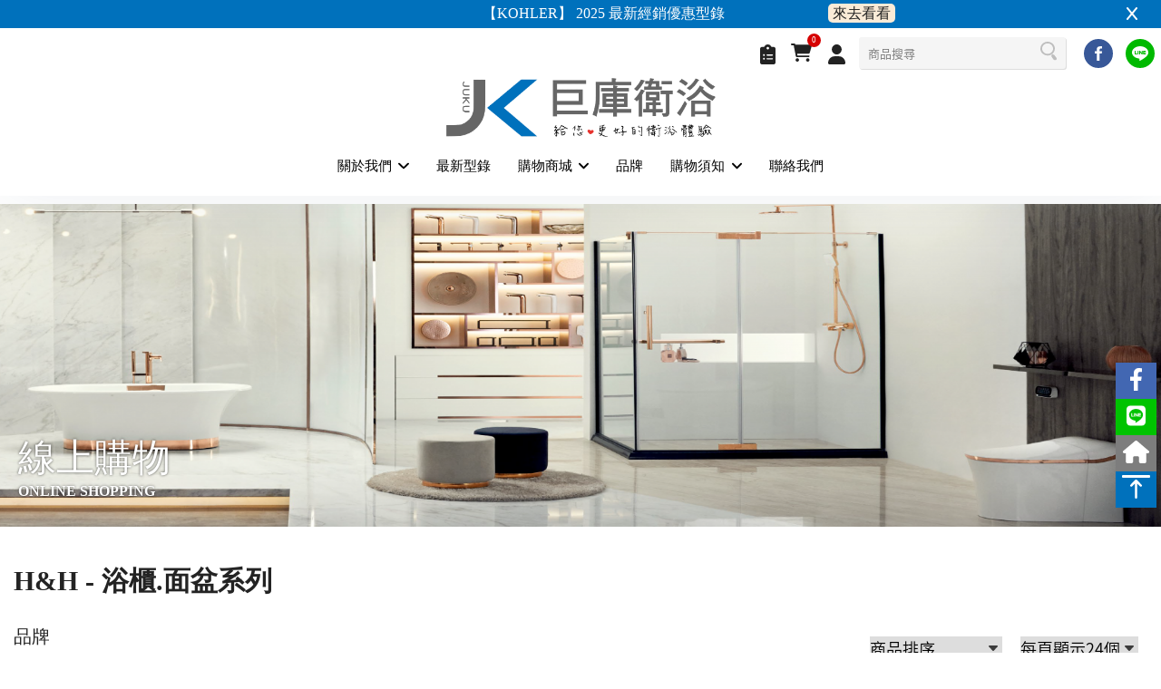

--- FILE ---
content_type: text/html;charset=utf-8
request_url: https://www.juku.tw/product.html?c1=3&c2=14
body_size: 31614
content:
<!doctype html>
<html>
<head>
<meta charset="utf-8">
<title>H&amp;H - 浴櫃.面盆系列-巨庫衛浴線上購物</title>
<meta name="keywords" content="H&amp;H,嘉義衛浴,嘉義衛浴設備" />
<meta name="description" content="想買浴櫃.面盆系列?都在巨庫衛浴線上購物H&amp;H區，南台灣在地化品牌，提供嘉義kohler衛浴設備代理批發、衛浴空間規劃、實體門市展示店，包含免治馬桶、所有衛浴相關設備等。哪裡買?推薦您巨庫衛浴專門店，歡迎致電05-231-9338" />
<meta name="COMPANY" content="巨庫嘉義衛浴設備">
<meta name="copyright" content="巨庫嘉義衛浴設備">
<script src="js/html5.js"></script>
<script src="js/css3-mediaqueries.min.js"></script>
<meta name="format-detection" content="telephone=no,address=no,email=no">
<meta name="theme-color" content="#24bbee">
<meta name="viewport" content="width=device-width, initial-scale=1, minimum-scale=1, maximum-scale=1, user-scalable=no">
<link href="css/reset.css?v=202301161513" rel="stylesheet" type="text/css" />
<link href="css/txt.css?v=202301161513" rel="stylesheet" type="text/css" />
<link href="css/style.css?v=202310061709" rel="stylesheet" type="text/css" />
<link rel="stylesheet" href="css/lightbox.min.css">
<!-- fontawesome Icon 6.1.1-->
<script src="https://cdnjs.cloudflare.com/ajax/libs/font-awesome/6.1.1/js/all.min.js" ></script>
<link rel="stylesheet" href="https://cdnjs.cloudflare.com/ajax/libs/font-awesome/6.1.1/css/all.min.css"/>

<script src='js/modernizr.min.js?ver=2.6.1' type='text/javascript'></script>
<script src="js/lightbox-plus-jquery.min.js"></script>
<script src='js/jquery-3.3.1.js' type='text/javascript'></script>
<script src='js/top.js?v=202211221354' type='text/javascript'></script>
<script src="js/check_tw.js?v=20230130"></script>

<link rel="stylesheet" href="css/animate.min.css?v=20221230"/>
<script src="js/wow.min.js?v=20221230" ></script>	
<!--FACEBOOK-->

<script async defer crossorigin="anonymous" src="https://connect.facebook.net/zh_TW/sdk.js#xfbml=1&version=v21.0"></script>

<script>
var wow = new WOW(
  {
    boxClass:     'wow',      // 要套用WOW.js縮需要的動畫class(預設是wow)
    animateClass: 'animated', // 要"動起來"的動畫(預設是animated, 因此如果你有其他動畫library要使用也可以在這裡調整)
    offset:       0,          // 距離顯示多遠開始顯示動畫 (預設是0, 因此捲動到顯示時才出現動畫)
    mobile:       true,       // 手機上是否要套用動畫 (預設是true)
    live:         true,       // 非同步產生的內容是否也要套用 (預設是true, 非常適合搭配SPA)
    callback:     function(box) {
      
    },
    scrollContainer: null // 可以設定成只套用在某個container中捲動才呈現, 不設定就是整個視窗
  }
);
wow.init();
</script>			
<script src="https://cdn.staticfile.org/jquery/1.10.2/jquery.min.js"></script>
<!-- Link Swiper's CSS -->
<link rel="stylesheet" href="package/css/swiper.css">
<style>
.swiper {
    width: 100%;
    height: 100%;
}
.swiper-container-thumbs{
	margin:10px 0px
}
.mySwiper .swiper-slide {
	width: 25%;
	height: 100%;
	opacity: 0.4;
}
.swiper-slide img {
	display: block;
	max-width: 100%;
	max-height: 100%;
	object-fit: cover;
}
.mySwiper .swiper-slide-thumb-active {
	opacity: 1;
}


/*產品*/
.product_sort_box{
    display: flex;
    justify-content: flex-end;
    margin-bottom: 20px;
}
.product_sort_box .product_sort_box_list{
	 position: relative;	
	margin:10px;
}
.product_sort_box_list > select{
    border: 0px;
    font-size: 18px;
}
.product_sort_box_list:before{
    content: '';
    background-color: #000;
    position: absolute;
    width: 100%;
    height: 1px;
    display: block;
    transition: all .5s ease;
    left: 0px;
    bottom: 0px;
}
@media only screen and (max-width: 1024px){
.product_sort_box{
    display: none;
}	
}


</style>
</head>
<body>

<!-- Messenger 洽談外掛程式 Code -->
 <div id="fb-root"></div>

 <!-- Your 洽談外掛程式 code -->
 <div id="fb-customer-chat" class="fb-customerchat">
 </div>

 <script>
   var chatbox = document.getElementById('fb-customer-chat');
   chatbox.setAttribute("page_id", "110005320808517");
   chatbox.setAttribute("attribution", "biz_inbox");
   chatbox.setAttribute("minimized", "false");
   chatbox.setAttribute("greeting_dialog_display", "hide");
 </script>

 <!-- Your SDK code -->
 <script>
   window.fbAsyncInit = function() {
     FB.init({
       xfbml            : true,
       version          : 'v15.0'
     });
   };

   (function(d, s, id) {
     var js, fjs = d.getElementsByTagName(s)[0];
     if (d.getElementById(id)) return;
     js = d.createElement(s); js.id = id;
     js.src = 'https://connect.facebook.net/zh_TW/sdk/xfbml.customerchat.js';
     fjs.parentNode.insertBefore(js, fjs);
   }(document, 'script', 'facebook-jssdk'));
 </script>

<style>
.header_top_box {
    width: 100%;
    display: flex;
    flex-direction: column;
    align-items: center;
}
@media only screen and (max-width: 980px){
.header_top_box {
    width: 100%;
    display: flex;
    flex-direction: row;
    align-items: center;
}
}
.top_message{
    z-index: 99999;
    width: 100%;
    text-align: center;
    padding: 5px 30px;
    left: 0;
    top: 0px;
    display: flex;
    flex-wrap: wrap;
    justify-content: center;
    position: relative;
}
.top_message_edit{
	width:50%;
}
.top_message_link a{
	padding:2px 5px;
	border-radius: 5px;
    margin-left: 10px;
}
.top_message_colse{
	position: absolute;
    right: 2%;
    bottom: 6px;
}
.top_message_colse a{
    color: white;	
}

.right_gotop_btn{
	position: relative;
}
.right_gotop_btn:before{
    content: '';
    position: absolute;
    width: 70%;
    height: 2.5px;
    background: white;
    top: 4px;
    left: 15%;
    border-radius: 5px;
}
a.right_gotop_btn{
	font-size:21px;
}
</style>

<!-- 購物車資訊(固定)-->
<div class="cart_fixed_bg" style="display: none;">
	<div class="cart_fixed_bg_colse"></div>
	<div class="cart_fixed_box">
		<div class="cart_fixed_box2">
			<div class="cart_clsoe">
				<a href="javascript:void(0);" class="top_cart_btn"><i class="fa-solid fa-circle-minus"></i></a>
			</div>
			<div id="cart_box">
				<center id='cart_empty'>您尚未選擇商品</center>			</div>
			<a href="s1.html">
				<div class="cart_fixed_checkout">
					訂單結帳
				</div>
			</a>
		</div>
	</div>
</div>

<!--固定右側-->
<div class="fixed_right">
	<div class="fixed_right_box2">
				<div class="fixed_right_icon fixed_right_facebook">
			<a href="https://www.facebook.com/kohlerXinmin" target="_blank" class=""><i class="fab fa-facebook-f"></i></a>
		</div>
						<div class="fixed_right_icon fixed_right_line">
			<a href="https://line.me/R/ti/p/@855unrfm" class=""><i class="fab fa-line"></i></a>
		</div>
				<div class="fixed_right_icon fixed_right_mail">	
			<a href="index.html" class=""><i class="fa-solid fa-house"></i></a>
		</div>
		<div class="fixed_right_icon " style="background-color:#0071bc;">	
			<a href="index.html" class="right_gotop_btn gotop_btn"><i class="fa-solid fa-arrow-up-long"></i></a>
		</div>
	</div>
		<div class="fixed_right_on_off">
			<a href="javascript:void(0);" class=""><i class="fas fa-ellipsis-h"></i></a>
		</div>
	
</div>

<p class="top_h"></p>
<header class="header">
	<!--上方訊息 -->
		<div class="top_message" style="background: #0071bc;">
				<marquee class="top_message_edit" style="color:#fff;">
			【KOHLER】 2025 最新經銷優惠型錄		</marquee>
						<div class="top_message_link">
			<a href="/dm_ii.html?ID=56" style="background: antiquewhite;">來去看看</a>
		</div>
		<div class="top_message_colse">
			<a href="javascript:void(0);"><i class="fa-solid fa-x"></i></a>
		</div>
			</div>
		<div class="top">
		<div class="header_top_box">
			<div class="top_box01">
				<div class="list_b01"><a href="order1.html"><i class="fas fa-clipboard-list"></i><div class="text">訂單查詢</div></a></div>
				<div class="user_b01">
					<a href="javascript:void(0);" class="top_cart_btn"><i class="fas fa-shopping-cart"></i></a>
					<span class="global-cart-count shopNum">0</span>
				</div>
				<div class="list_b01"><a href="login.html"><i class="fa-solid fa-user"></i><div class="text">會員中心</div></a></div>
				<div class="search_box01"><p><input id="sKey1" maxlength="10" type="text" placeholder="商品搜尋"></p><a href="#" id="_sKey1"><img src="images/symbol/search.svg"></a></div>
				<p class="social_b01">
					<a href="https://www.facebook.com/kohlerXinmin" target="_blank" class="s_fb"></a>					<a href="https://line.me/R/ti/p/@855unrfm" target="_blank" class="s_line"></a>					<!-- <a href="https://instagram.com/juku_kohler?igshid=YmMyMTA2M2Y=" target="_blank" class="instagram"></a> -->
				</p>
			</div>
			<a href="index.html" title="巨庫嘉義衛浴設備" class="logo01"><p>巨庫嘉義衛浴設備</p></a>	
		</div>
		<nav class="nav">
			<ul>
				<li class="nav01a">
					<p><a href="about.html">關於我們<span><i class="fas fa-angle-down"></i></span></a></p>
					<ol>
						<li><a href="about.html?ID=1">關於Juku巨庫衛浴</a></li><li><a href="about.html?ID=2">關於KOHLER</a></li><li><a href="about.html?ID=3">關於Morris</a></li><li><a href="about.html?ID=4">關於H &amp; H</a></li>					</ol>
				</li>
				<li><a href="dm.html">最新型錄</a></li>
				<li class="nav01a">
					<p><a href="product.html?c1=0">購物商城<span><i class="fas fa-angle-down"></i></span></a></p>
					<ol>
						<li><a href="product.html?c1=1">KOHLER</a></li><li><a href="product.html?c1=2">Morris</a></li><li><a href="product.html?c1=3">H&amp;H</a></li><li><a href="product.html?c1=4">Vanguard</a></li><li><a href="product.html?c1=5">DAY&amp;DAY</a></li>					</ol>
				</li>
				
				<li><a href="service.html">品牌</a></li>
				<li class="nav01a">
					<p><a href="shoppingnotice.html">購物須知<span><i class="fas fa-angle-down"></i></span></a></p>
					<ol>
						<li><a href="shoppingnotice.html?ID=3">購物須知</a></li><li><a href="shoppingnotice.html?ID=4">退換貨政策</a></li><li><a href="shoppingnotice.html?ID=1">服務條款</a></li>					</ol>
				</li>
				<li><a href="contact.html">聯絡我們</a></li>
			</ul>
		</nav>
		<div class="menu">
			<div class="list_b01"><a href="order1.html"><i class="fas fa-clipboard-list"></i><div class="text">訂單查詢</div></a></div>
			<div class="list_b01" style="position: relative;overflow: inherit;">
				<a href="s1.html" class="" style="width:auto">
					<i class="fas fa-shopping-cart"></i>
				</a>
				<span class="global-cart-count shopNum">0</span>
			</div>
			<div class="list_b01"><a href="login.html"><i class="fa-solid fa-user"></i><div class="text">會員中心</div></a></div>
			<div id="nav-icon4">
			<span></span>
			<span></span>
			<span></span>
			</div>
		</div>
	</div>
</header>

<div class="mobile_bg_colse"></div>
<div class="mobile">
	<div class="search_box01"><p><input id="sKey2" maxlength="10" type="text" placeholder="商品搜尋"></p><a href="javascript:" id="_sKey2"><img src="images/symbol/search.svg"></a></div>
    <nav class="m_nav">
    	<ul>
           
            <li>
            	<p class="m_nav_y"><a href="about.html">關於我們</a><span class="m_down_btn" data-down="1"><i class="fas fa-angle-down"></i></span></p>
                <ol class="m_down_ol1">
                	<li><a href="about.html?ID=1">關於Juku巨庫衛浴</a></li><li><a href="about.html?ID=2">關於KOHLER</a></li><li><a href="about.html?ID=3">關於Morris</a></li><li><a href="about.html?ID=4">關於H &amp; H</a></li>                </ol>
            </li> 
			<li><a href="dm.html">最新型錄</a></li>
			<li>
            	<p class="m_nav_y"><a href="product.html?c1=0">購物商城</a><span class="m_down_btn" data-down="2"><i class="fas fa-angle-down"></i></span></span></p>
                <ol class="m_down_ol2">
                	<li><a href="product.html?c1=1" class="">KOHLER</a></li>
                	<li><a href="product.html?c1=2" class="">Morris</a></li>
                	<li><a href="product.html?c1=3" class="m_nav_y">H&amp;H</a></li>
                	<li><a href="product.html?c1=4" class="">Vanguard</a></li>
                	<li><a href="product.html?c1=5" class="">DAY&amp;DAY</a></li>
                	                </ol>
            </li>
           
            <li><a href="service.html">品牌</a></li>
            <li>
            	<p class="m_nav_y"><a href="shoppingnotice.html">購物須知</a><span class="m_down_btn" data-down="3"><i class="fas fa-angle-down"></i></span></p>
                <ol class="m_down_ol3">
                	<li><a href="shoppingnotice.html?ID=3">購物須知</a></li><li><a href="shoppingnotice.html?ID=4">退換貨政策</a></li><li><a href="shoppingnotice.html?ID=1">服務條款</a></li>                </ol>
            </li> 
			<li><a href="contact.html">聯絡我們</a></li>
        </ul>
    </nav>
	<p class="social_b01">
		<a href="https://www.facebook.com/kohlerXinmin" target="_blank" class="s_fb"></a>		<a href="https://line.me/R/ti/p/@855unrfm" target="_blank" class="s_line"></a>		<!-- <a href="https://instagram.com/juku_kohler?igshid=YmMyMTA2M2Y=" target="_blank" class="instagram"></a> -->
	</p>
</div>
<script>
if($("#cart_box > center").length == 1) {
	$(".cart_fixed_checkout").parent().hide();
}
/*固定右側按鈕*/
$('.fixed_right_on_off').click(function(){
	$(".fixed_right").toggleClass('boxoff');
});
/*上方訊息按鈕*/
$('.top_message_colse a').click(function(){
	$(".top_message").hide();
});
/*回最上*/
 $(function () {/*GoTop*/
    /* 返回到最頂上 */
    $(".gotop_btn").click(function () {
        $("html,body").animate({ scrollTop: 0 }, 'slow');
        return false;
    });
	if($(window).width() > 599){
		/*下滑超過400px就讓GoTop按鈕出現*/
		$(window).scroll(function () {
        if ($(this).scrollTop() > 350) {
            $('.gotop').fadeIn();
        } else {
            $('.gotop').fadeOut();
			}
		});
	}
});

/*購物車固定*/
$('.top_cart_btn').click(function(){
	$('.cart_fixed_bg').slideToggle("slow");
});
$('.cart_fixed_bg_colse').click(function(){
	$('.cart_fixed_bg').slideToggle("slow");
});
/*加入購物車*/
$('.modal_product_cart').click(function(){
	$('.cart_fixed_bg').slideToggle("slow");
	setTimeout(function(){$('.cart_fixed_bg').slideToggle("slow");}, 3000);
});

</script><div class="banner">
	<img src="https://www.juku.tw/upload/AD9/20221209231824a198.png" class="swiper_pc">
<img src="https://www.juku.tw/upload/AD9/20221209170554jDNz.png" class="swiper_ph">	<div class="page_top01">
        <h1>線上購物</h1>
        <p>Online Shopping</p>
    </div>
</div>

<div class="product_search_top_box">
	<div class="product_search_top_col" style="border-right: 2px solid #000000;" data-search="1">
		<div class="text1">品牌/分類</div>
		<div class="text_row">
			<div class="text_type">H&amp;H/浴櫃.面盆系列</div>
			<div class="icon"><i class="fa-solid fa-chevron-down"></i></div>
		</div>
	</div>
	<div class="product_search_top_col" style="border-right: 2px solid #000000;" data-search="2">
		<div class="text1">篩選</div>
		<div class="text_row">
			<div class="text_type">篩選(0)</div>
			<div class="icon"><i class="fa-solid fa-chevron-down"></i></div>
		</div>
	</div>
	<div class="product_search_top_col" data-search="3">
		<div class="text1">排序</div>
		<div class="text_row">
			<div class="text_type">最新上架</div>
			<div class="icon"><i class="fa-solid fa-chevron-down"></i></div>
		</div>
	</div>
</div>

<div class="search_fixed_bg search1" style="display: none;">
	<div class="search_fixed_box ">
		<div class="search_head_title">
			<span>品牌</span>
			<a href="javascript:void(0);" class="colse_btn"><i class="fa-solid fa-xmark"></i></a>
		</div>
		<div class="all_type"></div>
		<div class="left_menu_search_body">
			<ul class="search_type">
				<li class="search_type_list"><a href="product.html?c1=0" class="">所有品牌</a></li><li class="search_type_list"><a href="product.html?c1=1" class="">KOHLER</a></li><li class="search_type_list"><a href="product.html?c1=2" class="">Morris</a></li><li class="search_type_list"><a href="product.html?c1=3" class="active">H&amp;H</a></li><li class="search_type_list"><a href="product.html?c1=4" class="">Vanguard</a></li><li class="search_type_list"><a href="product.html?c1=5" class="">DAY&amp;DAY</a></li>			</ul>
		</div>
		<div class="search_head_title">
			<span>分類</span>
		</div>
		<div class="all_type"></div>
		<div class="left_menu_search_body">
			<ul class="search_type">
				<li class="search_type_list"><a href="product.html?c1=3&c2=0" class="">全部分類</a></li><li class="search_type_list"><a href="product.html?c1=3&c2=12" class="">馬桶系列</a></li><li class="search_type_list"><a href="product.html?c1=3&c2=13" class="">電腦馬桶蓋系列</a></li><li class="search_type_list"><a href="product.html?c1=3&c2=14" class="active">浴櫃.面盆系列</a></li><li class="search_type_list"><a href="product.html?c1=3&c2=15" class="">暖風機.排風扇系列</a></li><li class="search_type_list"><a href="product.html?c1=3&c2=16" class="">龍頭系列</a></li><li class="search_type_list"><a href="product.html?c1=3&c2=17" class="">浴室配件系列</a></li><li class="search_type_list"><a href="product.html?c1=3&c2=18" class="">浴缸系列</a></li><li class="search_type_list"><a href="product.html?c1=3&c2=19" class="">鏡櫃.鏡子系列</a></li><li class="search_type_list"><a href="product.html?c1=3&c2=20" class="">其他系列</a></li><li class="search_type_list"><a href="product.html?c1=3&c2=21" class="">特惠.出清商品</a></li>			</ul>
		</div>		
	</div>
</div>

<div class="search_fixed_bg search2" style="display: none;">
	<div class="search_fixed_box ">
		<div class="search_head_title">
			<span>篩選</span>
			<a href="javascript:void(0);" class="colse_btn"><i class="fa-solid fa-xmark"></i></a>
		</div>
		<div class="left_menu_search_body">
			<div class="left_menu_search_box">
				<h3 class="left_menu_ttitle">價格區間</h3>
				<div class="left_pricr_box">
					<div class="left_input_box">
						<p class="text">最低</p>
						<input type="number" id="price1_ph" name="price1_ph" min="0" class="" value="">
					</div>
					<div class="left_middle"></div>
					<div class="left_input_box">
						<p class="text">最高</p>
						<input type="number" id="price2_ph" name="price2_ph" min="0" class="" value="">
					</div>
				</div>
			</div>
			<div class="left_menu_search_box">
				<h3 class="left_menu_ttitle">付款方式</h3>
				<div class="left_checkbox_box">
					<div class="left_checkbox_list">
	<input type="checkbox" id="pay_ph_4" name="pay_ph[]" class="" value="4" />
	<label for="pay_ph_4">信用卡 (VISA / Master / JCB)</label>
</div><div class="left_checkbox_list">
	<input type="checkbox" id="pay_ph_1" name="pay_ph[]" class="" value="1" />
	<label for="pay_ph_1">銀行 ATM 轉帳</label>
</div><div class="left_checkbox_list">
	<input type="checkbox" id="pay_ph_2" name="pay_ph[]" class="" value="2" />
	<label for="pay_ph_2">嘉義門市 到店取貨付款</label>
</div>				</div>
			</div>
			<div class="left_menu_search_box">
				<h3 class="left_menu_ttitle">運送方式</h3>
				<div class="left_checkbox_box">
					<div class="left_checkbox_list">
	<input type="checkbox" id="haul_ph_1" name="haul_ph[]" class="" value="1" />
	<label for="haul_ph_1">宅配方式</label>
</div><div class="left_checkbox_list">
	<input type="checkbox" id="haul_ph_2" name="haul_ph[]" class="" value="2" />
	<label for="haul_ph_2">到店取貨-嘉義門市</label>
</div>				</div>
			</div>
		</div>
		<div class="search_btn_box">
			<a href="javascript:filterProduct('3','14','ph','1');">確認</a>
		</div>
	</div>
</div>

<div class="search_fixed_bg search3" style="display: none;">
	<div class="search_fixed_box ">
		<div class="search_head_title">
			<span>排序</span>
			<a href="javascript:void(0);" class="colse_btn"><i class="fa-solid fa-xmark"></i></a>
		</div>
		<div class="left_menu_search_body">
			<div class="search_radio_list">
				<input class="" type="radio" name="sort_ph" id="sort1_ph" value="new" checked />
				<label class="" for="sort1_ph">
					上架時間新到舊
				</label>
			</div>
			<div class="search_radio_list">
				<input class="" type="radio" name="sort_ph" id="sort4_ph" value="old" />
				<label class="" for="sort4_ph">
					上架時間舊到新
				</label>
			</div>
			<div class="search_radio_list">
				<input class="" type="radio" name="sort_ph" id="sort2_ph" value="high" />
				<label class="" for="sort2_ph">
					價格高到低
				</label>
			</div>
			<div class="search_radio_list">
				<input class="" type="radio" name="sort_ph" id="sort3_ph" value="low" />
				<label class="" for="sort3_ph">
					價格低到高
				</label>
			</div>
		</div>
		<div class="search_btn_box">
			<a href="javascript:filterProduct('3','14','ph','1');">確認</a>
		</div>
	</div>
</div>
<div class="wrapper box01 wow fadeIn" data-wow-duration="1.5s" data-wow-delay="0.5s">
	<div class="page_t01"><h2>H&amp;H - 浴櫃.面盆系列</h2></div>
    <div class="box01a">
		<p class="left_t01">品牌</p>
        <ul class="cag_box01">
        	<li><a href="product.html?c1=0" class="">所有品牌</a></li>
<li><a href="product.html?c1=1" class="">KOHLER</a></li>
<li><a href="product.html?c1=2" class="">Morris</a></li>
<li><a href="product.html?c1=3" class="cag_box01y">H&amp;H</a></li>
<li><a href="product.html?c1=4" class="">Vanguard</a></li>
<li><a href="product.html?c1=5" class="">DAY&amp;DAY</a></li>
        </ul>
    	<p class="left_t01">產品分類</p>
        <ul class="cag_box01">
        	<li><a href="product.html?c1=3&c2=0" class="">全部分類</a></li>
<li><a href="product.html?c1=3&c2=12" class="">馬桶系列</a></li>
<li><a href="product.html?c1=3&c2=13" class="">電腦馬桶蓋系列</a></li>
<li><a href="product.html?c1=3&c2=14" class="cag_box01y">浴櫃.面盆系列</a></li>
<li><a href="product.html?c1=3&c2=15" class="">暖風機.排風扇系列</a></li>
<li><a href="product.html?c1=3&c2=16" class="">龍頭系列</a></li>
<li><a href="product.html?c1=3&c2=17" class="">浴室配件系列</a></li>
<li><a href="product.html?c1=3&c2=18" class="">浴缸系列</a></li>
<li><a href="product.html?c1=3&c2=19" class="">鏡櫃.鏡子系列</a></li>
<li><a href="product.html?c1=3&c2=20" class="">其他系列</a></li>
<li><a href="product.html?c1=3&c2=21" class="">特惠.出清商品</a></li>
        </ul>
		<!--
		<div class="left_menu_search_box">
			
			<h3 class="left_menu_ttitle">價格區間</h3>
			<div class="left_pricr_box">
				<div class="left_input_box">
					<p class="text">最低</p>
					<input type="number" id="price1_pc" name="price1_pc" min="0" class="" value="">
				</div>
				<div class="left_middle"></div>
				<div class="left_input_box">
					<p class="text">最高</p>
					<input type="number" id="price2_pc" name="price2_pc" min="0" class="" value="">
				</div>
			</div>
			<div class="left_menu_btn_box">
				<a href="javascript:filterProduct('','','pc','1');">篩選</a>
			</div>
		</div>
		-->
		<div class="left_menu_search_box">
			<h3 class="left_menu_ttitle">付款方式</h3>
			<div class="left_checkbox_box">
				<div class="left_checkbox_list">
	<input type="checkbox" id="pay_pc_4" name="pay_pc[]" class="" value="4" />
	<label for="pay_pc_4">信用卡 (VISA / Master / JCB)</label>
</div><div class="left_checkbox_list">
	<input type="checkbox" id="pay_pc_1" name="pay_pc[]" class="" value="1" />
	<label for="pay_pc_1">銀行 ATM 轉帳</label>
</div><div class="left_checkbox_list">
	<input type="checkbox" id="pay_pc_2" name="pay_pc[]" class="" value="2" />
	<label for="pay_pc_2">嘉義門市 到店取貨付款</label>
</div>			</div>
		</div>
		<div class="left_menu_search_box">
			<h3 class="left_menu_ttitle">運送方式</h3>
			<div class="left_checkbox_box">
				<div class="left_checkbox_list">
	<input type="checkbox" id="haul_pc_1" name="haul_pc[]" class="" value="1" />
	<label for="haul_pc_1">宅配方式</label>
</div><div class="left_checkbox_list">
	<input type="checkbox" id="haul_pc_2" name="haul_pc[]" class="" value="2" />
	<label for="haul_pc_2">到店取貨-嘉義門市</label>
</div>			</div>
		</div>
    </div>
    <div class="box01b" id="result_box">
		<div class="product_sort_box">
			<div class="product_sort_box_list">
				<select class="" name="sort_pc" id="sort_pc">
					<option value="">商品排序</option>
					<option value="new">上架時間新到舊</option>
					<option value="old">上架時間舊到新</option>
					<option value="high">價格高到低</option>
					<option value="low">價格低到高</option>
				</select>
			</div>
			<div class="product_sort_box_list">
				<select class="" id="show_pc">
					<option value="24">每頁顯示24個</option>
					<option value="48">每頁顯示48個</option>
					<option value="72">每頁顯示72個</option>
				</select>
			</div>
		</div>
        <div class="list01">
            										
        </div>
        <p class="manu"></p>
    </div>
</div>

<!--產品資訊 Modal-->
<div id="product_modal"></div>

<style>
.footer{
    width: 100%;
    line-height: 2;
    font-size: 15px;
    padding: 50px;
    background: #202020;
    color:#c7c2c2;
}
.footer a{
	color:#c7c2c2;}
.footer_row{
	display: flex;
    flex-wrap: wrap;
}
.fanclub_box{
	width:340px;
}
.fotter_icon_box{
    display: flex;
    flex-wrap: wrap;	
}
.fotter_icon_box a{
	margin: 10px;
    font-size: 30px;
}
.fotter_icon_box a> .instagram{
    position: relative;
    width: 30px;
    bottom: 5px;
}
.instagram .fab {
    font-size:30px;
    background: #d6249f;
    background: radial-gradient(circle at 30% 107%, #fdf497 0%, #fdf497 5%, #fd5949 45%,#d6249f 60%,#285AEB 90%);
    -webkit-background-clip: text;
    -webkit-text-fill-color: transparent;
}
.footer_menu_box{
	width: calc(100% - 340px);
    padding: 0px 20px;
    display: flex;
    flex-wrap: wrap;
    justify-content: flex-end;	
}
.footer_menu_box_list{
	width: 250px;
    margin-bottom: 30px;
}
.footer_ul_title{
    font-size: 18px;
    color: #fff;	
    margin-bottom: 10px;
}
.footer_menu_ul{
	list-style: none;
    padding: 0;
    margin: 0px;
}
.footer_down_text{
    display: flex;
    justify-content: flex-end;
}
.copyright{
    margin: 0 0 10px;
    text-align: center;
    background: #000;
    color: white;
}
.copyright a{
	color: white;
}
.tag{}
.tag a{
    display: inline-block;
    margin: 5px 5px 0px 5px;
    border: 1px solid rgba(255,255,255,0.5);
    line-height: 1;
    padding: 7px;
    color: rgba(255,255,255,0.5);
    border-radius: 3px;}
.tag a:hover{
    border: 1px solid rgba(255,255,255,1);
    color: rgba(255,255,255,1);}
@media only screen and (max-width: 1024px) {
.footer_menu_box{
	width:100%;
    justify-content: flex-start;	
}	
.footer_menu_box_list{
	width:calc(100% / 2);
}
}
@media only screen and (max-width: 760px) {
.footer_menu_box_list{
	width:100%;
}

}
</style>
<div id="error"></div>
<footer class="footer" style="display: none;">
	<p class="copyright">&copy; 2022 巨庫企業有限公司.<a href="privacy.html">隱私權政策</a>.　Designed by <a href="https://www.tnn-global.com/" target="_blank">TNN</a><br>地址：嘉義市西區新民路458號　電話：05-231-9338</p>
	<p class="tag"></p>
</footer>
<footer class="footer">
	<div class="">
		<a href="https://www.ecpay.com.tw/" target="_blank"><img src="images/symbol/ec_pay_logo200x120.png"></a>
	</div>
	<div class="footer_row">
		<div class="fanclub_box">
						<div class="edit">
				<div class="fb-page"
				data-href="https://www.facebook.com/kohlerXinmin" 				
				data-hide-cover="false"
				data-show-facepile="false">
				<blockquote cite="https://www.facebook.com/kohlerXinmin" class="fb-xfbml-parse-ignore"><a href="https://www.facebook.com/kohlerXinmin">巨庫衛浴</a></blockquote></div>
		
			</div>
						<div class="fotter_icon_box" style="">
								<a href="https://www.facebook.com/kohlerXinmin" target="_blank" style="color: #385898;"><i class="fa-brands fa-facebook"></i></a>
												<a href="https://line.me/R/ti/p/@855unrfm" target="_blank" style="color: #00B900;"><i class="fa-brands fa-line"></i></a>
												<a href="https://instagram.com/juku_kohler?igshid=YmMyMTA2M2Y="><img src="images/symbol/instagram.png" target="_blank" class="instagram"></a>
							</div>
		</div>
		<div class="footer_menu_box">
			<div class="footer_menu_box_list">
				<h3 class="footer_ul_title">關於我們</h3>
				<ul class="footer_menu_ul">
                	<li><a href="about.html?ID=1">關於Juku巨庫衛浴</a></li><li><a href="about.html?ID=2">關於KOHLER</a></li><li><a href="about.html?ID=3">關於Morris</a></li><li><a href="about.html?ID=4">關於H &amp; H</a></li>				</ul>
			</div>
			<div class="footer_menu_box_list">
				<h3 class="footer_ul_title">購物說明</h3>
				<ul class="footer_menu_ul">
                	<li><a href="shoppingnotice.html?ID=3">購物須知</a></li><li><a href="shoppingnotice.html?ID=4">退換貨政策</a></li><li><a href="shoppingnotice.html?ID=1">服務條款</a></li>				</ul>
			</div>
			<div class="footer_menu_box_list">
				<h3 class="footer_ul_title">聯絡我們</h3>
				<ul class="footer_menu_ul">
					<li><a href="contact.html">交通資訊</a></li>
                	<li><a href="dm.html">最新型錄</a></li>
                	<li><a href="service.html">服務品牌</a></li>
				</ul>
			</div>
			<div class="footer_menu_box_list">
				<h3 class="footer_ul_title">Juku 巨庫衛浴</h3>
				<ul class="footer_menu_ul">
										<li>電話：<a href="tel:05-231-9338">05-231-9338</a></li>
										                	<li>地址：嘉義市西區新民路458號</li>
										                	<li>服務時間：週一至週五 09:30~18:30  【週六預約制】</li>
									</ul>
			</div>
		</div>
	</div>
	<p class="tag"></p>
</footer>
<div class="copyright">
	&copy; 2022 巨庫企業有限公司.<a href="privacy.html">隱私權政策</a>.　Designed by <a href="https://www.tnn-global.com/" target="_blank">TNN</a><br>
</div>


<!-- Swiper JS -->
<script src="package/js/swiper.min.js"></script>
<script>
var c1="3";
var c2="14";

$('.product_search_top_col').click(function(){
	$('.search' + $(this).data("search") ).slideToggle("slow");
});

$('.colse_btn').click(function(){
	$(".search_fixed_bg").hide();
});

$(document).ready(function(){
	$("input[name='pay_pc[]'],input[name='haul_pc[]']").click(function() {
		filterProduct(c1,c2,'pc','1');
	});
	$("#sort_pc,#show_pc").change(function(){
		filterProduct(c1,c2,'pc','1');
	});
});
</script>
</body>
</html>


--- FILE ---
content_type: text/css
request_url: https://www.juku.tw/css/reset.css?v=202301161513
body_size: 3732
content:
/*
HTML5 Reset :: style.css
----------------------------------------------------------
We have learned much from/been inspired by/taken code where offered from:
Eric Meyer :: http://meyerweb.com
HTML5 Doctor :: http://html5doctor.com
and the HTML5 Boilerplate :: http://html5boilerplate.com
-------------------------------------------------------------------------------*/
/* Let's default this puppy out
-------------------------------------------------------------------------------*/
html, body, body div, span, object, iframe, h1, h2, h3, h4, h5, h6, p, blockquote, pre, abbr, address, cite, code, del, dfn, em,ins, kbd, q, samp, small, strong, sub, sup, var, i, dl, dt, dd, fieldset, form, label, legend, caption, article, aside, figure, footer, header, menu, nav, section, time, mark, audio, video, details, summary {
margin: 0;
padding: 0;
font-size: 100%;

}
audio {max-width:100%;}
article, aside, figure, footer, header, nav, section, details, summary {display: block;}
/* Handle box-sizing while better addressing child elements:
http://css-tricks.com/inheriting-box-sizing-probably-slightly-better-best-practice/ */
*:before,
*:after {
box-sizing: inherit;
}
/* consider resetting the default cursor: https://gist.github.com/murtaugh/5247154 */
/* Responsive images and other embedded objects
Note: keeping IMG here will cause problems if you're using foreground images as sprites.
If this default setting for images is causing issues, you might want to replace it with a .responsive class instead. */

object,
embed {max-width: 100%;}
/* force a vertical scrollbar to prevent a jumpy page */

/* we use a lot of ULs that aren't bulleted.
don't forget to restore the bullets within content. */
blockquote, q {quotes: none;}
blockquote:before,
blockquote:after,
q:before,
q:after {content: ''; content: none;}
a { }
del {text-decoration: line-through;}
abbr[title], dfn[title] {border-bottom: 1px dotted #000; cursor: help;}
/* tables still need cellspacing="0" in the markup */
hr {display: block; height: 1px; border: 0; border-top: 1px solid #ccc; margin: 1em 0; padding: 0;}
input, select {vertical-align: middle;}
pre {
white-space: pre; /* CSS2 */
white-space: pre-wrap; /* CSS 2.1 */
white-space: pre-line; /* CSS 3 (and 2.1 as well, actually) */
word-wrap: break-word; /* IE */}

input[type="checkbox"] {vertical-align:middle;}
input:focus{outline:none}
.ie7 input[type="checkbox"] {vertical-align: middle;}
.ie6 input {vertical-align:middle;}
select, input, textarea {font: 99% sans-serif;}
small {font-size: 85%;}
strong {font-weight: bold;}
/* Make sure sup and sub don't mess with your line-heights http://gist.github.com/413930 */
sub, sup {font-size: 75%; line-height: 0; position: relative;}
sup {top: -0.5em;}
sub {bottom: -0.25em;}
/* standardize any monospaced elements */
pre, code, kbd, samp {font-family: monospace, sans-serif;}
/* hand cursor on clickable elements */
.clickable,
label,
input[type=button],
input[type=submit],
input[type=file],
button {cursor: pointer;}
/* Webkit browsers add a 2px margin outside the chrome of form elements */
button, input, select, textarea {margin: 0;}
/* make buttons play nice in IE */
button,
input[type=button] {width: auto; overflow: visible;}
/* scale images in IE7 more attractively */
/* prevent BG image flicker upon hover
(commented out as usage is rare, and the filter syntax messes with some pre-processors)
.ie6 html {filter: expression(document.execCommand("BackgroundImageCache", false, true));}
*/
/* let's clear some floats */
.clearfix:before, .clearfix:after { content: "\0020"; display: block; height: 0; overflow: hidden; }
.clearfix:after { clear: both; }

--- FILE ---
content_type: text/css
request_url: https://www.juku.tw/css/txt.css?v=202301161513
body_size: 3877
content:

/*字體*/
@font-face {
  font-family: 華康新特黑體;
  src: url(../font/DFNHei-W9-WIN-BF.otf),
	   url(../font/DFNHei-W9-WIN-BF.eot),
	   url(../font/DFNHei-W9-WIN-BF.ttf),
	   url(../font/DFNHei-W9-WIN-BF.woff);
}
@font-face {
  font-family: 華康雅藝體W6;
  src: url(../font/DFYaYi-W6-WIN-BF.otf),
       url(../font/DFYaYi-W6-WIN-BF.eot),
	   url(../font/DFYaYi-W6-WIN-BF.ttf),
	   url(../font/DFYaYi-W6-WIN-BF.woff);
}
@font-face {
  font-family: 華康中特原體;
  src: url(../font/DFYuan-W8-WIN-BF.otf),
       url(../font/DFYuan-W8-WIN-BF.eot),
	   url(../font/DFYuan-W8-WIN-BF.ttf),
	   url(../font/DFYuan-W8-WIN-BF.woff);
}
@font-face {
  font-family: JsOpen粉圓;
  src: url(../font/jf-openhuninn.otf),
       url(../font/jf-openhuninn.eot),
	   url(../font/jf-openhuninn.ttf),
	   url(../font/jf-openhuninn.woff);
}
@font-face {
  font-family: MicrosoftYaHe;
  src: url(../font/MicrosoftYaHei.otf),
       url(../font/MicrosoftYaHei.eot),
	   url(../font/MicrosoftYaHei.ttf),
	   url(../font/MicrosoftYaHei.woff);
}
@font-face {
  font-family: 思源黑體;
  src: url(../font/SourceHanSansTC-Normal.otf),
	   url(../font/SourceHanSansTC-Normal.eot),
	   url(../font/SourceHanSansTC-Normal.ttf),
	   url(../font/SourceHanSansTC-Normal.woff);
}
a{
	color: inherit;
	text-decoration:none;
	cursor:pointer;
	transition-property:all 0.3s;
	-moz-transition:all 0.3s; /* Firefox 4 */
	-webkit-transition:all 0.3s; /* Safari and Chrome */
	-o-transition:all 0.3s; /* Opera */}
*{
	outline:none}
a:link,
a:visited  {text-decoration:none;color: #232323;}
a:hover {text-decoration:none;color:#24bbee;}
a:active {text-decoration: none;color: #232323;}
html,body {
	font-family:"微軟正黑體";
	-webkit-text-size-adjust:100%;	
	width:100%;
	height:100%;
    color: #232323;}
body {}
address{
	font-style:normal;}


input,
select,
textarea {
	font-family:'Quicksand', '思源黑體',"微軟正黑體", cursive;}
input[type="text"],
input[type="password"],
select,
textarea {
	-moz-appearance: none; 
	-webkit-appearance: none; 
	appearance: none;}

/*避免Safari出現特效*/
input[type="text"],
input[type="password"],
select,
textarea {
	-moz-appearance: none; 
	-webkit-appearance: none; 
	appearance: none;}
select{
	background-image:url(../images/symbol/select_icon.svg);
	background-position: right 5px center;
	background-repeat:no-repeat;
	background-size:10px;
	padding-right: 20px !important;	}




*{-webkit-box-sizing:border-box;moz-box-sizing: border-box;box-sizing:border-box}
img{vertical-align:middle; border:0px; max-width:100%; height:auto }
.clear { clear:both; height:1px; line-height:1px;}

.embed-container{
	width:100%;
	height:0px;
	line-height:normal;
	padding-bottom:56.25%;
	position:relative;
	overflow:hidden;}
.embed-container iframe{
	position:absolute;
	left:0px;
	top:0px;
	width:100%;
	height:100%;}



/*頁碼*/
.manu {padding: 0px;text-align:center;font-size: 17px;width:100%;overflow:hidden;position:relative;margin: 30px 0 0 0;}
.manu b{
    display:inline-block;
    font-weight:bold;
    color: #24bbee;
    vertical-align:middle;
    line-height: 50px;
    margin: 0 12px;
    height: 50px;
    }
.manu a {
    margin: 0 12px;
    display:inline-block;
    vertical-align:middle;
    line-height: 50px;
    height: 50px;
    width: 1em;
    }
.manu a:hover {text-decoration:underline}
.manu a:active { color: #656565;  font-weight:normal}
.manu a.next,.manu a.previous{
	-webkit-border-radius: 100%;
	-moz-border-radius: 100%;
	border-radius: 100%;
	position:relative;
	margin: 0 12px;
	line-height: 48px;
	width: 50px;
	height: 50px;
	border: 1px solid #ddd;
	}
.manu a.next:hover,
.manu a.previous:hover{background: #24bcef;text-decoration:none;color: #FFF;}


--- FILE ---
content_type: text/css
request_url: https://www.juku.tw/css/style.css?v=202310061709
body_size: 45699
content:
body.body_hidden{}
.wrapper{
	width:100%;
	max-width: 1280px;
	margin: 0 auto;
	padding: 80px 20px;}
.top{
	width:100%;
	max-width: 1280px;
	margin: 0 auto;	}
.page{
	width:100%;
	max-width: 1280px;
	margin: 0 auto;
	padding:80px 0;}
.top_h{
        height: 225px;}
.top{
	position: relative;	
	padding: 10px 0 0;
	display: -webkit-box;
	display: -ms-flexbox;
	display: flex;
	-webkit-align-items: flex-end;
	-ms-flex-align: end;
	align-items: flex-end;
	justify-content: space-between;
	flex-wrap:wrap;}

.header{
	width:100%;
	position: fixed;
	left: 0;
	top: 0;
	z-index: 1000;
	background: #FFF;
	box-shadow: 0.067em 0.067em 4.133em rgb(12 47 84 / 0.08);
	}
a.logo01{
	display:block;
	margin:0 20px;
	width: 340px;
	padding: 0 0 20px;}
a.logo01 p{
	display:block;
	width:100%;
	height:0;
	line-height:normal;
	padding-bottom: 20%;
	background-image:url(../images/Juku-logp.png);
	background-position:center;
	background-repeat:no-repeat;
	background-size:contain;
	overflow:hidden;
	text-indent:-9999999px;	}
.top_box01{
	width:100%;
	margin: 0 20px 10px 0;
	display: -webkit-box;
	display: -ms-flexbox;
	display: flex;
	-webkit-align-items: center;
	-ms-flex-align: initial;
	justify-content: flex-end;}
.nav ul,
.nav li,
.nav ol{
	list-style:none;
	padding:0;
	margin:0;}
.nav{
	flex:1;
	font-size: 16px;	}
.nav ul{
	width: 100%;
    display: -webkit-box;
    display: -ms-flexbox;
    display: flex;
    -webkit-align-items: center;
    -ms-flex-align: initial;
    align-items: center;
    justify-content: center;
}
.nav li.nav01a{
	position:relative;}
.nav a,
.nav p{
	cursor:pointer;
	padding: 0 20px 20px;
	display: block;	
	color: #000;}
.nav p > a{
	margin-inline: 0px;
    padding: 0;
}
.nav a:hover,
.nav p:hover{
	color:#24bbee;}
.nav p span{
	display:inline-block;
	margin:0 0 0 0.5em;}
.nav li ol a{
	padding: 10px 20px;	}
.nav li ol a:hover{
    background: #051b23;
    color: #FFF;}
.nav ol{
	display:none;
    position: absolute;
    top: 40px;
    font-size: 0.9375em;
    left: 0%;
    background: #FFF;
    width: max-content;
    min-width: 100%;
    box-shadow: 0.1em 1em 2em rgb(12 47 84 / 0.08);}
.nav li.nav01a:hover ol{
	display:block;}

.list01{
	width:100%;
	display: -webkit-box;
	display: -ms-flexbox;
	display: flex;
	-webkit-align-items: stretch;
	-ms-flex-align: stretch;
	align-items: stretch;
	justify-content: flex-start;
	flex-wrap: wrap;}
.pro_box01{
	display:block;
	width: calc(100% / 4 - 20px);
	margin:0 10px 20px;
	background: #f9f9f9;}
.pro_box02{
	display:block;
	width: calc(100% / 4 - 6px);
	margin: 0 3px 6px;
	background: #f9f9f9;}
.pro_box01 b,
.pro_box02 b{
    text-align: center;
    font-weight: normal;
    padding: 0px 15px;
    margin: 15px 0px 5px;
    font-size: 17px;
    line-height: 1.3;
    height: 20px;
    overflow: hidden;
    text-overflow: ellipsis;
    display: -webkit-box;
    -webkit-box-orient: vertical;
    -webkit-line-clamp: 1;
}
.pro_box01 .meta,
.pro_box02 .meta{
	text-align:center;
	color: #858585;
	height: 90px;    
	overflow: hidden;;}
.pro_box01 .meta span,
.pro_box02 .meta span{
    font-weight: bold;
    margin: 0 0 3px 0;
    color: #ff0000;
    font-size: 24px;
    display: block;}
.pro_box01 .meta i,
.pro_box02 .meta i{
    text-decoration: line-through;
    font-style: normal;
    font-size: 14px;}
.pro_box02 .meta span.text_type2{
    font-size: 18px;
}
.pro_box01 .imgholder,
.pro_box02 .imgholder{
	position: relative;
	display:block;
	overflow: hidden;	
    text-align: center;
    background: white;
}
.pro_box01 .imgholder img,
.pro_box02 .imgholder img{
	max-width: 100%;
	max-height: 100%;
	transition-property:all 0.3s;
	-moz-transition:all 0.3s; /* Firefox 4 */
	-webkit-transition:all 0.3s; /* Safari and Chrome */
	-o-transition:all 0.3s; /* Opera */	}
.pro_box02 .product_title2{
    font-size: 14px;
    color: #656565;
    text-align: center;
    padding: 6px;
    height: 30px;
    overflow: hidden;
    text-overflow: ellipsis;
    display: -webkit-box;
    -webkit-box-orient: vertical;
    -webkit-line-clamp: 1;
}
.pro_box01:hover .imgholder img,
.pro_box02:hover .imgholder img{
    transform: scale(1.1);}
a.pro_box01,
a.pro_box02{
	color:#444}
.search_box01{
	display: -webkit-box;
	display: -ms-flexbox;
	display: flex;
	-webkit-align-items: stretch;
	-ms-flex-align: stretch;
	align-items: stretch;
	justify-content: flex-start;
	border-radius: 3px;
	background: #f5f5f5;
	box-shadow: 1px 1px 0px #ddd;}
.search_box01 a{
	display:inline-block;
	padding: 4.66px 10px;}
.search_box01 a img{
    width: 18px;}
.search_box01 p{
	width: 190px;}
.search_box01 input{
	background:none;
	border:none;
	padding: 8px 10px;
	font-size: 13px;
	width: 100%;	}
.social_b01{
    margin: 0 0 0 10px;
    height: 32px;}
.social_b01 a{
	width: 32px;
	height: 32px;
	display:inline-block;
	margin: 0 0 0 10px;
	background-position:center;
	background-repeat:no-repeat;
	background-color: #BFBEBE;
	border-radius: 100%;}
.social_b01 a.s_fb{
	background-color:#385898;
	background-image:url(../images/symbol/fb.svg);
	background-size: auto 52%;	}
.social_b01 a.s_plurk{
	background-color:#f7534d;
	background-image:url(../images/symbol/plurk.png);
	background-size: auto 44%;	}
.social_b01 a.s_tw{
	background-color:#1da1f2;
	background-image:url(../images/symbol/tw.svg);
	background-size: auto 40%;	}
.social_b01 a.s_line{
	background-color:#00B900;
	background-image:url(../images/symbol/line.svg);
	background-size: auto 52%;	}
.bg01{
    background: #d5d5d5;}
.case_box01{
    width: calc(100% / 4 - 20px);
    margin: 0 10px 20px;}
.in_box01{
    padding: 0 10px;
    margin: 0 0 20px;
    line-height: 1;
    text-align: center;}
.in_box01 p{
    margin: 1px 0 7px;
    font-size: 15px;
    text-transform: uppercase;
    color: #0071bc;}
.in_box01 h2{
    font-size: 32px;
    font-weight: 500;
    letter-spacing: 0.1em;
	color: #0071bc;}
.case_box01a{
	overflow:hidden;
	display:block;}
.case_box01a img{
	width: 100%;
    height: auto;
    transition-property: all 0.3s;
    -moz-transition: all 0.3s;
    -webkit-transition: all 0.3s;
    -o-transition: all 0.3s;}
.case_box01:hover .case_box01a img{
	transform: scale(1.1);} 
a.case_box01b{
	font-size:16px;
	display:block;
	margin:5px 0 0 0;}



.section01{width: 100%;}

.page_top{
	width:100%;
	background-position:center;
	background-repeat:no-repeat;
	background-size:cover;}
.page_top01{
	color:#FFF;
	margin:0 auto;
	font-family: 'Noto Sans TC',"微軟正黑體", cursive;
	width:100%;
	max-width: 1280px;
	padding: 100px 20px 30px;
	font-size: 16px;
	text-shadow: 0px 0px 3px rgba(0,0,0,0.65);}
.page_top01 h1{
    font-size: 2.625em;
    font-weight: 500;}
.page_top01 p{
    font-weight: bold;
    text-transform: uppercase;
    color: #FFF;}
.user_b01{
	position: relative;	
	font-size:20px;}
.user_b01 a{
    display: inline-block;
    margin: 0 ;
    color: #222;}
.user_b01 a:hover{
	opacity: 0.5;}

.list_b01 a {
	margin: 0 20px 0 0;
	color: #222;
	display: flex;
	width: 120px;
}
.list_b01 {
	transition: all .3s;
	font-size: 20px;
	overflow: hidden;
	width: 22px;
	margin: 0 15px;
}
.list_b01 svg {
	font-size: 22px;
	margin: 3px;
	margin-top: 5px;
}
.list_b01 .text {
	font-size: 18px;
    margin: 2px 0 0 5px;
}
@media only screen and (min-width: 981px){
.list_b01:hover {
	width: 100px;
	opacity: .5;
}
}


@media only screen and (max-width: 980px){
.list_b01 {
    transition: all .3s;
    font-size: 20px;
    overflow: hidden;
    width: 28px;
    margin: 0 10px;	
}
}
/*編輯器*/
.edit{
	width:100%;
	font-size:16px;
	font-weight:400;
	line-height:2;
}
.edit iframe{
	max-width:100%;
}
.edit table{
	max-width:100%;
}
.edit img{
	max-width:100%;
	height:auto;}
.edit ul{
	list-style-type: disc;
	padding-left: 1.5rem;
}
.edit table td{
	padding:5px;
}
.contact_t01{
    font-size: 16px;
    line-height: 2.5;
    margin: 0 5% 0 0;
    flex: 1;}
.contact_t01 b{
    color: #0071bc;
    font-size: 1.25em;}
.required{
    color: #0071bc;
    display: inline-block;}
.cont_b01{
    margin: 30px 0 0 0;}
.cont_b01 a{
    display: block;
    background: #0071bc;
    color: #FFF;
    border-radius: 3px;
    padding: 10px;
    text-align: center;}
.cont_b01 a:hover{
	background:#6DA8BD;}
.contact{
    width: 50%;}
.contact p{
    width: 100%;}
.cont_req p{
	width: 270px;}
.contact input{
    background: #FFF;
    border-width: 0;
    width: 100%;
    border-bottom: 2px solid #0071bc;
    min-height: 35px;}
.contact textarea{
    background: #FFF;
    border-width: 0;
    width: 100%;
    border-bottom: 2px solid #0071bc;}
.contact label{
    display: block;
    font-weight: 400;
    margin-top: 10px;
    color: #666;}
.cont_req{
	width:100%;
	display: -webkit-box;
	display: -ms-flexbox;
	display: flex;
	-webkit-align-items: flex-start;
	-ms-flex-align: flex-start;
	align-items: flex-start;
	justify-content: flex-start;}
.cont_req img{}
.box01{
	display: -webkit-box;
	display: -ms-flexbox;
	display: flex;
	-webkit-align-items: flex-start;
	-ms-flex-align: flex-start;
	align-items: flex-start;
	justify-content: flex-start;
	flex-wrap:wrap;}
.box01a{
    width: 20%;}
.box01b{
    flex: 1;
    margin: 0 0 0 5%;}
.page_t01{
    width: 100%;
    margin: 0 0 30px;}
.page_t01 time{
	margin:0 0 10px;
	display:block;
	font-size:17px;
	color:#999;}
.page_t01 h2{
    font-size: 30px;
    font-weight: bold;}
.left_t01{
	display:block;
	font-size: 20px;
	line-height: 1;
	font-weight: 500;
	margin-bottom: 10px;
	padding-bottom: 20px;
	border-bottom: 1px solid #bebebe;}
.photo_p01{
	display:block;
	width: calc(100% / 5 - 20px);
	margin: 0 10px 20px;}
.photo_p01a{
	display:block;
	overflow:hidden;}
.photo_p01a img {
    width: 100%;
    height: auto;
    transition-property: all 0.3s;
    -moz-transition: all 0.3s;
    -webkit-transition: all 0.3s;
    -o-transition: all 0.3s;}
.photo_p01:hover .photo_p01a img {
    transform: scale(1.1);}
.photo_p01 h3{
	display: block;
	font-size: 14px;
	margin: 5px 0 0 0;	}
.photo_list01{
	margin: 30px 0 0 0;
	display: -webkit-box;
	display: -ms-flexbox;
	display: flex;
	-webkit-align-items: flex-start;
	-ms-flex-align: flex-start;
	align-items: flex-start;
	justify-content: flex-start;
	flex-wrap:wrap;	}
.back_b01 {
    text-align: right;
    margin: 30px 0 0 0;}
.back_b01 a{
    background: #777;
    color: #FFF;
    padding: 10px 15px;
    border-radius: 3px;
    font-size: 15px;}
.back_b01 a:hover{
	background:#22addc}
.news_list01,
.news_list01 li{
	list-style:none;
	padding:0;
	margin:0;}
.news_list01{
    border-top: 1px solid #e2e2e2;}
.news_list01 li{
    padding: 15px 0;
    border-bottom: 1px solid #e2e2e2;    }
.news_list01 a{
    color: #337ab7;    }
.news_list01 a:hover {
    color: #23527c;}
.news_list01 time{
    color: #999;
    font-size: 14px;}
.news_list01 h2{
    display: block;
    font-size: 16px;
    margin: 5px 0 0;    }
.cag_box01,
.cag_box01 li{
	list-style:none;
	padding:0;
	margin:0;}
.cag_box01{}
.cag_box01 li{}
.cag_box01 li a{
	font-size: 15px;
	display:block;
	padding: 10px 0;
	line-height: 1.5;	}
.cag_box01 li a.cag_box01y{
	color: #22addc;	}
.pro_box03{
	width:100%;
	display: -webkit-box;
	display: -ms-flexbox;
	display: flex;
	-webkit-align-items: flex-start;
	-ms-flex-align: flex-start;
	align-items: flex-start;
	justify-content: flex-start;
	flex-wrap:wrap;	}
.pro_box03a{
    width: 55%;}
.pro_box03b{
    flex: 1;
    margin: 0 0 0 30px;    }
.page_t02{
    margin: 0 0 20px 0;}
.page_t02 h2{
	font-size:26px;
	font-weight: 900;}
.pro_t01{
    font-size: 12pt;
    color: #656565;
    line-height: 2;}
.spec_t01{
	margin:0 0 10px;
	font-size: 15px;}


.price_t01{
	color: #858585;
	margin: 0 0 20px;}
.price_t01 span{
    font-weight: bold;
    margin: 0 20px 0 0;
    color: #e14a96;
    font-size: 30px;
    display: inline-block;    }
.price_t01 i{
    text-decoration: line-through;
    font-style: normal;
    font-size: 17px;   }
.spec_t02{
    font-size: 15px;
    margin: 0 0 20px;
    color: #656565;}
.buy_b01{
    display: -webkit-box;
    display: -ms-flexbox;
    display: flex;
    -webkit-align-items: flex-start;
    -ms-flex-align: flex-start;
    align-items: flex-start;
    justify-content: space-between;
    flex-wrap: wrap;}
.buy_b01 a{
	display:block;
	text-align: center;
	font-size: 14px;
	color: #FFF;
	margin: 0 0 7px;
	line-height: 40px;
	border-radius: 4px;
	width: calc(100% / 2 - 4px);}
.buy_b01 a.buy_b01a{
    background: #fb7f16;
    border: 1px solid #fb7f16;}
.buy_b01 a.buy_b01a:hover{
    background: #fff;
	color: #fb7f16;
}
.buy_b01 a.buy_b01b{
    background: #e14a96;
    border: 1px solid #e14a96;	}
.buy_b01 a.buy_b01b:hover{
    background: #fff;
    color: #e14a96;
}
hr {
    border-color: #e8e8e8;
    border-width: 1px;
    float: left;
    height: 0;
    margin-bottom: 24px;
    margin-top: 48px;
    width: 100%;
    }
.pro_t02{
	display:block;
	margin:20px 0 10px;
	line-height:1;
	font-size:20px;}
.qua_box01{
    margin: 0 0 20px;}
.qua_box01 select{
    width: 100%;
    padding: 10px 18px;
    border: 1px solid #dbdbdb;
    font-size: 14px;
    line-height: 20px;
    border-radius: 3px;
    height: 40px;}




.cart_step01,
.cart_step01 li{
	list-style:none;
	padding:0;
	margin:0;}
.cart_step01 {
	width:100%;
	list-style:none;
	display: -moz-flex;
    display: -webkit-flex;
    display: -ms-flex;
    display: flex;
	
	-webkit-align-items: flex-end;
	align-items: flex-end;
    -webkit-flex-wrap: wrap; /* Safari 6.1+ */
    flex-wrap: wrap;
	margin-bottom:64px;}
.cart_step01 li{
    border-bottom: 1px dashed #bfbebe;
    color: #bfbebe;
    font-weight: bold;
    text-align: center;
    width: 33.3333%;
    height: initial;
    line-height: normal;
    padding-bottom: 20px;
    }
.cart_step01 li span{
	display:block;
	text-align:center;
	width:100%;
	font-size:29px;
	line-height:54px;}
.cart_step01 li.cart_step01y{
	color:#111111;
	border-color: #24bbee;
	color: #24bbee;}
.cart_step01 li.cart_step01y i{
	color:#996c33;}
.first_solid{
	border-top: 1px solid #e8e8e8;}
.cart_box01 {
	position:relative;
	width:100%;
	padding:20px 0px;
	display: -moz-flex;
	display: -webkit-flex;
	display: -ms-flex;
	display: flex;
	-webkit-align-items: center;
	align-items: center;
	border-bottom: 1px solid #e8e8e8;}
.cart_p01 {
    width: 100px;
    margin-right:15px;
    position: relative;
    display: inline-block;
    vertical-align: middle;
    z-index: 2;
    }
.cart_p01 img{
	width:100%;
	height:auto}

.cart_box01a{
	-webkit-flex: 1; /* Safari 6.1+ */
    -ms-flex: 1; /* IE 10 */
    flex: 1;
	font-size:14px;
	line-height: 20px;
	position:relative;}
.cart_box01a select{
	border:1px solid #aaa;
	padding: 5px 10px;
	line-height:1;}
.cart_box01a a{
	font-weight:bold;
	font-size: 18px;
	display: block;
	margin: 10px 0 0 0;}
.cart_qut{
	margin-top:15px;}
.cart_price{
	width:inherit;
	display:inline-block;
	position: absolute;
	top: 5px;
	right: 0;
	font-size: 16px;
	color: #d60000;
	font-weight: bold;}
.cart_price02{
	margin-top:5px;}
.cart_price02 b{
	color:#e60012}
.cart_del{
	display:inline-block;
	position: absolute;
	bottom: 5px;
	right: 0;
	cursor:pointer;}
.cart_box02 {
	position:relative;
	width:100%;
	padding: 15px 0px;
	border: 1px solid #e8e8e8;
	border-width: 0 0px 1px 0px;
	display: -webkit-box;
	display: -ms-flexbox;
	display: flex;
	-webkit-align-items: flex-end;
	-ms-flex-align: end;
	align-items: flex-end;
	justify-content: space-between;
	flex-wrap:wrap;}
.cart_box02a,
.cart_box02b,
.cart_box02c{
	display: block;
	font-size: 15px;
	margin: 5px 0;}
.cart_box02a{
	text-align: right;
	width: calc(100% - 155px);}
.cart_box02b,
.cart_box02c{
	text-align:right;
	width: 155px;}
.cart_box02c{
	color: #d60000;
	font-size: 20px;
	font-weight:bold;}
.cart_box04{
	width:100%;
	margin-top:50px;
	border: 1px solid #24bbee;
	font-size:15px;}
.cart_box04a{
	font-weight:bold;
	background: #24bbee;
	color:#fff;
	padding:13px 15px;}
.cart_box04a b{
	display:inline-block;
	margin-left:5px;
	color:#fff799}
.cart_box04b,
.cart_box04b li{
	list-style:none;
	padding:0;
	margin:0;}
.cart_box04b{
	padding:20px 15px;}
.cart_box04b ul{
	list-style:none;
	margin:0px;
	padding:0px;}
.cart_box04b li{
	display:block;
	list-style:none;
	margin:5px 0px;
	padding:0px;}
.cart_box04b input[type=checkbox]:not(old),
.cart_box04b input[type=radio ]:not(old) {
	width:auto;
    margin: 0;
    padding: 0;
    opacity: 1;}
.cart_box04c {
	padding:20px 15px;}
.cart_box05 {
	display:block;
	text-align:center;
	width:100%;
	margin:50px auto 0px}
.cart_box05 a{
	display: inline-block;
	background: #0071bc;
	color: #ffffff;
	width: 220px;
	margin:0px 0.625rem;
	font-size: 14px;
	text-align: center;
	padding: 10px 10px;
	border-radius: 4px;}
.cart_box05 a.order_edit{
	background: #e14a96;
    border: 1px solid #e14a96;
}
.cart_box05 a i{}
.cart_box05 a:hover{
	opacity:0.6;
	color:#fff;}
.cart_box05 a.buy_b01a{
	background: #fb7f16;
    border: 1px solid #fb7f16;
}
.cart_box05 a.buy_b01a:hover{
	background: #fff;
	color: #fb7f16;
}

.cart_box05 a.buy_b01b{
	 background: #e14a96;
    border: 1px solid #e14a96;	
}
.cart_box05 a.buy_b01b:hover{
	background: #fff;
    color: #e14a96;	
}
.cart_box06{
	width:100%;
	padding:10px;}
.cart_box06 li{
	display: -moz-flex;
    display: -webkit-flex;
    display: -ms-flex;
    display: flex;
	width:100%;
	margin:0px;
	padding:0px;}
.cart_box06a{
	width:120px;
	line-height:38px;
	text-align:right;
	padding:0px 10px 0px 0px;}
.cart_box06b{
	overflow:hidden;
	line-height:28px;
	padding:5px 0px;
	-webkit-flex: 1; /* Safari 6.1+ */
    -ms-flex: 1; /* IE 10 */
    flex: 1;}
.cart_box06b img{
	max-width:100%;
	height:auto}
.cart_box06b input[type="text"]{
	width:50%;
	margin-right:10px;
	background: #fff;
	font-size: 14px;
	padding: 10px 5px;
	border-radius: 3px;
	border: 1px solid #dbdbdb;}
.cart_box06b input[type="checkbox"]{}
.cart_box06b textarea{
	width: 90%;
	background: #fff;
	font-size: 40px;
	padding: 5px 5px;
	border-radius: 3px;
	border: 1px solid #dbdbdb;}
.cart_box06b span{
	display:inline-block}
.cart_t01{
	font-size:14px; 
	line-height:1.7; 
	margin-bottom:15px}

.download_list{
    display: -webkit-box;
    display: -ms-flexbox;
    display: flex;
    -webkit-flex-wrap: wrap;
    flex-wrap: wrap;}
a.file_box01{
	display:block;
	width:18%;
	margin:0px 1% 2%;
	padding:20px;
	background-color: #f5f5f5;
	border-radius: 3px;
	}
a.file_box01 .file_box01a{
	text-align:center;
	width:100%;
	height:0;
	padding-bottom:75%;
	position:relative;}
a.file_box01 .file_box01a img{
	width: 60px;
	margin-top: -30px;
	margin-left: -32px;
	height:auto;
	position:absolute;
	left:50%;
	top:50%;
	transition-property:all 0.3s;
	-moz-transition:all 0.3s; /* Firefox 4 */
	-webkit-transition:all 0.3s; /* Safari and Chrome */
	-o-transition:all 0.3s; /* Opera */
	}
a.file_box01 .file_box01b{
	color:#000000;
	text-align:center;
	font-size:17px;
	word-break: break-all;}
a.file_box01:hover .file_box01a img{
	transform:scale(1.2);}
.contact_box01{
    box-shadow: 0 20px 30px rgba(0,0,0,.1);
	padding:50px 70px 70px;
	margin-bottom:30px;}
.menu{
	display:none;
    position: absolute;
    top: 15px;
    right: 15px;
    z-index: 1000;
}
#nav-icon4 {
  width: 30px;
  display: inline-block;
  height: 24px;
  position: relative;
  -webkit-transform: rotate(0deg);
  -moz-transform: rotate(0deg);
  -o-transform: rotate(0deg);
  transform: rotate(0deg);
  -webkit-transition: .5s ease-in-out;
  -moz-transition: .5s ease-in-out;
  -o-transition: .5s ease-in-out;
  transition: .5s ease-in-out;
  cursor: pointer;
}
#nav-icon4 span {
  display: block;
  position: absolute;
  height: 3px;
  width: 100%;
  background: #24bbee;
  border-radius: 9px;
  opacity: 1;
  left: 0;
  -webkit-transform: rotate(0deg);
  -moz-transform: rotate(0deg);
  -o-transform: rotate(0deg);
  transform: rotate(0deg);
  -webkit-transition: .25s ease-in-out;
  -moz-transition: .25s ease-in-out;
  -o-transition: .25s ease-in-out;
  transition: .25s ease-in-out;
}

#nav-icon4 {
}

#nav-icon4 span:nth-child(1) {
  top: 0px;
  -webkit-transform-origin: left center;
  -moz-transform-origin: left center;
  -o-transform-origin: left center;
  transform-origin: left center;
}

#nav-icon4 span:nth-child(2) {
  top: 10px;
  -webkit-transform-origin: left center;
  -moz-transform-origin: left center;
  -o-transform-origin: left center;
  transform-origin: left center;
}

#nav-icon4 span:nth-child(3) {
  top: 20px;
  -webkit-transform-origin: left center;
  -moz-transform-origin: left center;
  -o-transform-origin: left center;
  transform-origin: left center;
}

#nav-icon4.open span:nth-child(1) {
  -webkit-transform: rotate(45deg);
  -moz-transform: rotate(45deg);
  -o-transform: rotate(45deg);
  transform: rotate(45deg);
  top: 0px;
  left: 8px;
}

#nav-icon4.open span:nth-child(2) {
  width: 0%;
  opacity: 0;
}

#nav-icon4.open span:nth-child(3) {
  -webkit-transform: rotate(-45deg);
  -moz-transform: rotate(-45deg);
  -o-transform: rotate(-45deg);
  transform: rotate(-45deg);
  top: 21px;
  left: 8px;
}
.mobile_bg_colse{
	    position: fixed;
    left: 0px;
    top: 0px;
    width: 100%;
    height: 100%;
    background: #ffffff73;
    z-index: 9998;
    display: none;	
}
.mobile_bg_colse.open{
    display: block;	
}
.mobile,
.mobile_on{
	display:none;}
.mobile{
	background: #f6fdff;
	width: 80%;
	height: 100%;
	position:fixed;
	left:0;
	top:0;
	overflow-y: scroll;
	padding: 60px 0 0;
	opacity: 0;
	z-index: 9999;	}
.m_nav,
.m_nav ul,
.m_nav li,
.m_nav ol{
	list-style:none;
	padding:0;
	margin:0;}
.m_nav{
    border-top: 1px solid rgba(0,0,0,0.1);
}
.m_nav ol{
	display:none;
	font-size: 0.9em;
	}
.m_nav li{}
.m_nav li > a,
.m_nav li > p{
	cursor:pointer;
	padding: 15px;
	border-bottom: 1px solid rgba(0,0,0,0.1);
	color: #333;
	display: -webkit-box;
	display: -ms-flexbox;
	display: flex;
	-webkit-align-items: center;
	-ms-flex-align: center;
	align-items: center;
	justify-content: space-between;
	}
.m_nav li > p.m_nav_y > a{
	color:#22addc;
}	
.m_nav a:hover,
.m_nav p:hover{
	color:#24bbee;}
.m_nav p span{
	display:inline-block;
	padding: 0px 10px 0px 30px;}
.m_nav ol a,
.m_nav ol p{
	background:#FFF;
	color: #777;
	padding: 15px 15px 15px 30px;
	}
.m_nav a.m_nav_y,
.m_nav p.m_nav_y{
    color: #22addc;}
.ad_box01{}
.ad_box01 img{
	width:100%;
	height:auto;}
	.order {
	max-width: 500px;
	width: calc( 100% - 40px );
	margin: auto;
}
.order input {
	background: #FFF;
    border-width: 0;
    width: 100%;
    border-bottom: 2px solid #7cbed5;
    min-height: 35px;
}
.order label {
	display: block;
    font-weight: 400;
    margin-top: 10px;
    color: #666;
}
.order_list {
	width: 100%;
    margin: auto;
    max-width: 800px;
}
.order_list .format {
	display: flex;
}
.order_list .format > div {
	width: 25%;
	text-align: center;
	padding: 15px 0;
}
.order_list .format.tag > div {
	background: #7cbed5;
	color: #fff;
}
.order_list .format.item > div {
	word-break: break-all;
	border-bottom: #c8d7dc 1.5px solid;
	color: #585858;
}
.order_list .format.item {
	cursor: pointer;
}
.order_list .format.item:hover {
	background: rgb(236, 236, 236);
}
.order_list .format.item:active {
	background: rgb(173, 173, 173);
}
.status {
	display: flex;
    margin: 20px 0;
}
.status .b1 {
	font-size: 22px;
    font-weight: bold;
    color: #2ea4cc;
    margin-right: 10px;
}
.status .b2 {
	font-size: 22px;
}
.order {
	max-width: 500px;
	width: calc( 100% - 40px );
	margin: auto;
}
.order input {
	background: #FFF;
    border-width: 0;
    width: 100%;
    border-bottom: 2px solid #0071bc;
    min-height: 35px;
}
.order label {
	display: block;
    font-weight: 400;
    margin-top: 10px;
    color: #666;
}
.order .title {
	color: #0071bc;
	font-size: 1.25em;
	margin-bottom: 30px;
}
.order_list {
	width: 100%;
    margin: auto;
    max-width: 800px;
}
.order_list .format {
	display: flex;
}
.order_list .format > div {
	width: 25%;
	text-align: center;
	padding: 15px 0;
}
.order_list .format.tag > div {
	background: #0071bc;
	color: #fff;
}
.order_list .format.item > div {
	border-bottom: #c8d7dc 1.5px solid;
	color: #585858;
}
.order_list .format.item {
	cursor: pointer;
}
.order_list .format.item:hover {
	background: rgb(236, 236, 236);
}
.order_list .format.item:active {
	background: rgb(173, 173, 173);
}
.status {
	display: flex;
    margin: 20px 0;
}
.status .b1 {
	font-size: 22px;
    font-weight: bold;
    color: #2ea4cc;
    margin-right: 10px;
}
.status .b2 {
	font-size: 22px;
}
@media only screen and (max-width: 1280px) {
.top,
.page{
	width:100%;}
.page{
	padding:80px 15px;}
.nav a, .nav p {
    padding: 0 15px 23px;
    font-size: 15px;}
a.logo01 {
    margin: 0 15px;}
.top_box01 {
    margin: 0 15px 10px 0;}
.wrapper {
    padding: 40px 15px;}

a.file_box01 {
    width: 23%;}
}

@media only screen and (max-width: 1024px) {
.page_t01 {
    margin: 0 0 20px;}
.page_t01 h2 {
    font-size: 26px;}
.box01a {
    width: 100%;}
.box01b {
    margin: 0;}
.left_t01 {
    font-size: 16px;}
.cag_box01 li {
    display: inline-block;
    margin: 0 1em 10px 0;
    border-right: 2px solid #c9c9c9;
    padding-right: 1em;
}
.cag_box01{
	margin:0 0 30px;}
.cag_box01 li a {
	font-size:14px;
    padding: 0px 0 10px 0;}
.pro_box03a {
    width: 100%;}
.pro_box03b {
    margin: 20px 0 0 0;}
.photo_p01{
	width:calc(100% / 4 - 20px)}


}
@media only screen and (max-width: 980px) {
.list_b01 svg, .list_b01 .text {
	color: #24bbee;
}
.contact_t01 {
    margin: 0 0 30px;
    flex: none;
    width: 100%;}
.contact {
    width: 100%;}
.page_top01 {
    padding: 100px 15px 30px;}
.nav,
.top_box01{
	display:none !important;}
.top {
    padding: 10px 0;}
a.logo01 {
    padding: 0;
	width:120px;}
a.logo01 p {
    padding-bottom: 33.08%;}
.top_h {
    height: 100px;}
.menu{
	display: -webkit-box;
	display: -ms-flexbox;
	display: flex;
	-webkit-align-items: center;
	-ms-flex-align: center;
	align-items: center;
	justify-content: flex-end;	}
.user_b01 a {
   
    display: inline-block;
    margin: 0 15px 0 0;
    color: #24bbee;    }
.user_b01 {
    font-size: 22px;    }
.mobile_on{
	display:block;
    transform: translateY(10rem);
    animation: MobileInner 0.5s 0.1s cubic-bezier(0.33, 1, 0.68, 1) forwards;}
@keyframes MobileInner{
	0%{
		transform:translateY(-10rem);opacity:0}
	100%{
		transform:translateY(0);opacity:1}

}
body.body_hidden{
	overflow:hidden;}
.page {
    padding: 40px 15px;}
.in_box01 h2 {
    font-size: 24px;}
.in_box01 p {
    font-size: 13px;}
.pro_box01{
    width: calc(100% / 3 - 20px);}
.case_box01{
    width: calc(100% / 2 - 20px);}
.page_top01 {
    font-size: 12px;}
a.file_box01 {
    width: 31.33333%;}
a.file_box01 .file_box01a {
    padding-bottom: 50%;}
.left_t01{
	display:none;}
.page_t01 time {
    font-size: 15px;}
.page_t01 h2,
.page_t02 h2{
    font-size: 20px;
	font-weight: 900;}
.social_b01 {
    margin: 0;
    height: auto;
    text-align: center;
    padding: 15px;}

}
@media only screen and (max-width: 769px) {
.pro_box01{
    width: calc(100% / 2 - 20px);}
.pro_box02 {
    width: calc(100% / 2 - 6px);}
.pro_box01 b, .pro_box02 b, .pro_box02 .product_title2{
	height: auto;
    overflow: initial;		
	-webkit-line-clamp: inherit;
}
.pro_box02 .product_title2{
	height:55px;
}
.pro_box02 .product_title2.product_titleph{
	height:auto;
}
.pro_box01 .meta,
.pro_box02 .meta {
   padding:0px;}

a.file_box01 {
    width: 48%;}

element.style {
}

.buy_b01 a {
    width: 100%;}
.pro_t02 {
    font-size: 18px;}
.back_b01 a {
    display: block;
    text-align: center;}
.news_list01 h2 {
    font-size: 14px;}
.page_t01 h2,
.page_t02 h2{
    font-size: 25px;
	font-weight: 900;}

.photo_p01{
	width:calc(100% / 3 - 20px)}
.contact label {
    font-size: 14px;}
.contact_t01 {
    font-size: 14px;
    line-height: 2;}
.cart_price {
    width: inherit;
    display: block;
    position: relative;
    top: inherit;
    margin: 10px 0 0 0;}
.cart_box05 a {
    display: block;
    width: 100%;
    margin: 0px 0 5px;}
.cart_box06 li {
    display: block;}
.cart_box06a {
    width: 100%;
	color: #777;
    line-height: 1;
    text-align: left;
    padding: 0;}
.cart_box06b {
    overflow: hidden;
    line-height: 1.75;
    padding: 7px 0px 20px 0px;
    -webkit-flex: none;
    -ms-flex: none;
    flex: none;}
.search_box01 p {
    flex: 1;}
.search_box01 input {
	font-size:16px;
    padding: 15px 15px;}
.search_box01 a {
    padding:13.66px 15px;}
.search_box01 {
    border-radius: 0px;
    background: #FFF;
    box-shadow: none;
    border-top: 1px solid rgba(0,0,0,0.1);
    }

}
@media only screen and (max-width: 599px) {
.pro_box01,
.case_box01{
    width: 100%;
	margin:0 0 20px}
.photo_p01{
	width:calc(100% / 2 - 20px)}
}
/*右側按鈕固定*/
.fixed_right{
    overflow: hidden;
    position: fixed;
    bottom: 40%;
    right: 15px;
    z-index: 10;
    width: 75px;
    height: auto;
    text-align: center;
    line-height: 40px;
    color: #9ba47b;
    cursor: pointer;
    border: 0;
    text-decoration: none;
    transition: 0.2s;
    font-size: 25px;
    transition: all 0.2s ease-in;
    padding: 15px 5px;
}

.fixed_right_box2{
	position: relative;
    background: white;
    box-shadow: 2px -1px 4px 2px #c1c1c1;
    border-radius: 30px;
    padding: 10px;
	transition: all 0.2s ease-in;
	
}
.fixed_right.boxoff .fixed_right_box2{
	background: #fff0;
	box-shadow: none;
}
.fixed_right_icon{
	position: relative;
	right: 0px;
	width:100%;
	padding: 0px;
    border-radius: 50%;
	margin-bottom:10px;
	transition: all 0.2s ease-in;
}
.fixed_right.boxoff .fixed_right_icon{
	right: -75px;
}
.fixed_right_icon a{
	color: white;	
}
.fixed_right_on_off{
	position: relative;
	background-color: #bfbfbf;
    right: -75px;
    border-radius: 50%;	
    line-height: 2.5;	
    transition: all 0.2s ease-in;
}
.fixed_right_on_off a{
	color: white;
}
.fixed_right:hover .fixed_right_on_off{
	right: 0px;
}
.fixed_right_facebook{
	background-color: #4267B2;
}
.fixed_right_line{
	background-color: #00c300;
}
.fixed_right_mail{
	background-color: #7d7d7d;
}
.right_gotop_btn{
	display: none;
}
/*樣式*/

.fixed_right{
    bottom: 15%;
    right: 0px;
	width: 55px;
}	
.fixed_right_box2{
    background: none;
    box-shadow: none;
	padding: 0;
}
.fixed_right_icon{
	border-radius: 0%;
    margin-bottom: 0px;	
}	
.right_gotop_btn{display: block;}
.fixed_right_on_off{
	border-radius: 0%;
    line-height: 1.5;	
}

/*回最上*/
.gotop {
    background: url(../images/top.png) center;
    background-repeat: no-repeat;
    background-color: rgba(255, 255, 255, 0.7);
    background-size: 100%;
    border: 1px solid #ccc;
    border-radius: 45px;
    bottom: 85px;
	right: 15px;
    color: #000000;
    cursor: pointer;
    display: none;
    font: bold 15px/58px Century Gothic, sans-serif;
	width: 50px;
    height: 50px;
    opacity: 1;
    padding: 0;
    position: fixed;
    text-align: center;
    z-index: 10;
}
/*product*/
.product_list_cart{
	width: 95%;
    padding: 5px;
    border: 2px solid #707070;
    text-align: center;
    border-radius: 3px;
    margin: 10px auto;
}
.product_list_cart > a{
    display: block;	
	line-height: 1.2;
}
.product_list_cart:hover{
    background: #c7c7c7;	
}

/*商品內頁按鈕*/
.buy_b01_ph{
    width: 100%;
    position: fixed;
    bottom: 0px;
    left: 0px;
    background: white;
    padding: 10px 5px;
    z-index: 9;
    display: none;	

    justify-content: center;
    box-shadow: 2px -1px 4px 2px #c1c1c1;
}
.buy_b01_ph > a{
    width: calc(100% / 2 - 10px);
    margin: 5px;
    text-align: center;
    padding: 5px;	
}
.buy_b01_ph > a.cart_btn{
    border-radius: 5px;
    background: #e14a96;
    border: 1px solid #e14a96;
    color: white;
}
.buy_b01_ph > a.buy_btn{
	border-radius: 5px;	
	background: #fb7f16;
    border: 1px solid #fb7f16;
    color: white;
}
@media only screen and (max-width: 600px) {
.buy_b01_ph{
    display: flex;
}
}

/*規格*/
.spec_box01{
width: 100%;
    margin-bottom: 40px;
}
.spec_box01 span {
    position: relative;
    display: inline-block;
    font-size: 15px;
    cursor: pointer;
    -webkit-border-radius: 1px;
    -moz-border-radius: 1px;
    border-radius: 1px;
    color: #22addc;
    margin: 0px 8px 0 0;
    border: 1px solid #22addc;
    min-width: 45px;
    line-height: 1;
    padding: 5px 10px;
    text-align: center;
}
.spec_box01 span.spec_box01y{
	background: #22addc;
    color: white;
}
/*商品內頁版面*/
.product_ii_row{
	width: 100%;
    display: -webkit-box;
    display: -ms-flexbox;
    display: flex;
    -webkit-align-items: flex-start;
    -ms-flex-align: flex-start;
    align-items: flex-start;
    justify-content: flex-start;
    flex-wrap: wrap;
}
.product_ii_left{
	width:20%;
}
.product_ii_right{
	width:calc(100% - 20%);
	padding-left:40px;
}
@media only screen and (max-width: 1024px) {
.product_ii_left{
	width:100%;
}
.product_ii_right{
	width:100%;
    padding: 0;
}
.product_ii_left > .cag_box01 > li a {
	font-size: 18px;
    padding: 0px 0 10px 0;
    font-weight: 900;
}
}
@media only screen and (max-width: 768px) {
.cag_box01 li {
    display: inline-block;
    margin: 0 5px 5px 0;
    border-right: 1px solid #c9c9c9;
    padding-right: 10px;
}
.product_ii_left > .cag_box01 > li a{
	font-size: 14px;
    padding-bottom: 0px;	
}	
}
/*分享*/
.share_box_news_ii{
	justify-content: space-between;
}
.share_btn a{
    color: #007bff;	
	font-size: 24px;
	margin-left:20px;
}
/*路徑*/
.paht_box{
    width: 100%;
    margin-bottom: 40px;
}
.paht_box .separate{
	padding:0px 5px;
}
/*產品選單*/
.left_menu_search_box{
	    border-top: 1px solid #c9c9c9;
    margin-top: 40px;
    padding-top: 20px;
}
.left_menu_ttitle{
    font-size: 18px;
    margin-bottom: 15px;
}
.left_pricr_box{
    display: flex;
    margin-bottom: 10px;
}
.left_input_box > p.text{
    margin-bottom: 0px;
    font-size: 12px;
    color: #adadad;
}
.left_input_box input{
	border: 1px solid rgb(221, 221, 221);
    width: 100px;
    height: 40px;
    border-radius: 5px;
    box-sizing: border-box;
    padding: 10px;
}
.left_middle{
      width: 16px;
    border-bottom: 1px solid rgb(0, 0, 0);
    margin: 0px 7px 20px;
}
.left_checkbox_box{
    display: flex;
    flex-wrap: wrap;
}
.left_checkbox_list{
	width:100%;
	display: flex;
    align-items: center;
}
.left_menu_btn_box{
    display: flex;
    justify-content: flex-end;
}
.left_menu_btn_box a{
	padding: 5px 20px;
    border: 1px solid #24bbee;
    background: #24bbee;
    color: white;
    border-radius: 10px;
}
@media only screen and (max-width: 1024px){
.box01a{
    display: none;	
}	
}
/*進階搜尋*/
.product_search_top_box{
	display: none;		
   
    margin-top: 10px;	
}
.product_search_top_col{
    width: calc(100% / 3);
    padding: 5px 10px;
	cursor: pointer;
}
.text_row{
	display: flex;
    justify-content: space-between;
}
.product_search_top_col .text1{
    font-size: 12px;
    color: #a1a1a1;	
}
.search_fixed_bg {
    background: rgba(0, 0, 0, 0.4);
    z-index: 10000001;
    position: fixed;
    inset: 0px;
}
.search_fixed_box{
	position: absolute;
    bottom: 0px;
    left: 0px;
    width: 100%;
    padding: 10px;
    background: white;
    border-radius: 15px 15px 0px 0px;
	max-height:90vh;
    overflow-x: auto;	
}
.search_fixed{}
.search_head_title{
    position: relative;
    text-align: center;
    font-size: 18px;	
    margin-bottom: 25px;
}
.search_head_title .colse_btn{
    position: absolute;
    right: 25px;
    top: 0;	
}
.all_type{
	border-bottom: 1px solid #c9c9c9;
}
.all_type > a{
    display: block;
    padding: 10px 5px;	
}

.search_type{
	
}
.search_type_list > a{
	display: block;
    padding: 10px 5px;
}
.search_type2_list > a{
	display: block;
    padding: 10px 5px;
}
.search_btn_box{
    border-top: 1px solid #c9c9c9;
    padding: 5px 10px;
    display: flex;
    justify-content: center;
}
.search_btn_box > a{
    padding: 5px 15px;
    background: #3ab6ff;
    width: 100%;
    text-align: center;
    color: white;
    border-radius: 5px;	
}
.all_type > a:hover,
.search_type_list > a:hover,
.search_type2_list > a:hover{
    background: aliceblue;	
}
.search_type_list > a.active{
    background: aliceblue;	
}
.search_radio_list{
	margin-bottom:30px;
}
.left_menu_search_body{
	max-height: 35vh;
    overflow-x: auto;
}
@media only screen and (max-width: 1024px){
.product_search_top_box{
	display: flex;
}	
}

/*20221118*/
.pro_tag{
	position: absolute;
    bottom: 0px;
    right: 0;
    padding: 5px;	
	font-size: 12px;
    letter-spacing: 0px;
}

.imgholder.show_bg >.pro_sale_text{
	position: absolute;
    bottom: 5px;
    right: 5px;
    font-size: 15px;
	background: white;
    color: #666666;	
    letter-spacing: 0px;
    z-index: 2;
    padding: 0px 5px;	
}
.imgholder.show_bg:after{
	content: "";
    display: block;
    width: 100%;
    height: 100%;
    position: absolute;
    left: 0;
    top: 0;
    z-index: 1;
    background: #000;
    opacity: 0.6;
    transition-property: all 0.3s;
    -moz-transition: all 0.3s;
    -webkit-transition: all 0.3s;
    -o-transition: all 0.3s;	
}

/*20221121*/
/*橫幅*/
.banner{
    position: relative;	
	width:100%;		
}
.banner img{
	width:100%;
}
.banner .page_top01{
	position: absolute;
    bottom: 0;
    left: 0px;
}
/*購物車 數量*/
.global-cart-count {
    position: absolute;
    background: #d60000;
    border-radius: 50%;
    color: #fff;
    font-size: 9px;
    height: 15px;
    width: 15px;
    line-height: 15.5px;
    text-align: center;
    vertical-align: middle;
    top: -10px;
    text-indent: 0px;
    right: -10px;
}

/*購物車資訊(固定)*/
.cart_fixed_bg{
	position: fixed;
    top: calc(0% + 45px);
    height: 100%;
    width: 100%;
    z-index: 1001;
}
.cart_fixed_bg_colse{
    position: absolute;
    width: 100%;
    height: 100%;
    z-index: 1002;	
	
}
.cart_fixed_box{
	position: relative;
	width:100%;
	height:100%;
}
.cart_fixed_box2{
	position: absolute;
	background-color: white;
    padding: 20px;
    width: 300px;
    top: 10%;
    right: 55px;
    z-index: 1002;
	box-shadow: 0 -5px 10px 0 rgb(0 0 0 / 10%);
}
.cart_clsoe{
	width:100%;
	text-align: right;
}
.cart_clsoe a{
	color: #0071bc;
    font-size: 20px;
}
.cart_clsoe a:hover{
	    color: #1a4968;
}
.cart_fixed_row{
	display: flex;
	margin:15px 0px;
}

.cart_fixed_img{
	width:85px;
}
.cart_fixed_img img{
	width:100%;
}
.cart_fixed_date{
	width:calc(100% - 85px);
	padding: 0px 10px;
}
.cart_fixed_date .name{}
.cart_fixed_date .specification{
	    font-weight: 900;
}
.cart_fixed_date .cart_content{
	display: flex;
    justify-content: space-between;
}
.cart_fixed_checkout{
	    width: 100%;
    padding: 10px 0px;
    text-align: center;
    background: #0071bc;
    color: white;
}
.cart_fixed_checkout:hover{
	background: #5ba1a7;
}
#cart_box{
	max-height: 60vh;
    overflow: scroll;
}

/**/
.swiper_ph{
	display: none;
}
@media only screen and (max-width: 675px) {
.swiper_pc{
	display: none;
}	
.swiper_ph{
	display: block;
}
}

/*20221213*/
/*產品*/
.product_sort_box{
    display: flex;
    justify-content: flex-end;
    margin-bottom: 20px;
}
.product_sort_box .product_sort_box_list{
	 position: relative;	
	margin:10px;
}
.product_sort_box_list > select{
    border: 0px;
    font-size: 18px;
}
.product_sort_box_list:before{
    content: '';
    background-color: #000;
    position: absolute;
    width: 100%;
    height: 1px;
    display: block;
    transition: all .5s ease;
    left: 0px;
    bottom: 0px;
}
@media only screen and (max-width: 1024px){
.product_sort_box{
    display: none;
}	
}


/*產品資訊 Modal*/
.product_Modal_colse{
	    width: 100%;
    display: flex;
    justify-content: flex-end;
}
.product_Modal_colse a{
	padding: 5px 10px;
    background: #404040;
    color: white;
}
.product_Modal_colse a:hover{
	opacity: 0.7;	
}
.product_Modal_bg{
	top: 0;
	position: fixed;
    width: 100%;
    height: 100%;
    background: #0000008a;
    z-index: 9999;
}
.product_Modal_box_bg{
	position: absolute;
    width: 100%;
    height: 100%;
    z-index: 0;
    top: 0;
    left: 0;
	
}
.product_Modal_box{
    width: 100%;
    height: 100%;
    display: flex;
    justify-content: center;
    align-items: center;
}
.product_Modal_row{
    display: flex;
    flex-wrap: wrap;	
    width: 100%;
    max-width: 600px;
   /* max-height: 70vh;*/
    background: white;
    padding: 20px;
	z-index: 1;
}
.product_Modal_swiper,
.product_Modal_data{
	width:50%;
    padding: 5px;	
}
.product_Modal_swiper{
	/*max-height:30vh;*/
}
.modal_product_introduction{
	padding: 5px;
    box-shadow: 3px 3px 10px 0px rgb(225 225 225);
}
.modal_product_introduction > .b_title{
    display: block;
}
.modal_product_price{
	margin:10px 0px;
	color: red;
}
.modal_product_specification{
	margin:10px 0px;
}
.modal_product_specification a{
    display: inline-block;
    color: #82ccd2;	
	border: 1px solid #82ccd2;
    padding: 5px 8px;
	border-radius: 5px;
    margin-top: 10px;
	
}
.modal_product_specification a.active{
	border: 1px solid #ff0002;
    color: #ff0002;
}
.modal_price{
	color: red;
    font-weight: 900;
	font-size:20px;
}
.modal_original_price{
	color: #4a4a4a;
    font-weight: 300;
    text-decoration: line-through;
}

/*購物車數量*/
.btn_group_product{
	max-width: 300px;
	display: flex;
}
.products_calculate_btn{
	background: none;
    border-style: none;
    color: #0071bc;
    font-size: 30px;
}
.products_quantity{
	border-style: none;
    text-align: center;
    font-size: 40px;
    width: 70%;
	color: black;
}
.modal_product_btn_row{
	width: 100%;
    display: inline-flex;
    margin: 20px 0px;
    justify-content: center;
}
a.modal_product_cart{
	font-size: 14px;
    padding: 5px 15px;
    background-color: #e14a96;
    color: white;
    border-radius: 15px;
	margin-right: 20px;
}
.modal_product_cart:hover{
	color: white;
    opacity: 0.7;
}
a.modal_product_buy{
	font-size: 14px;
    padding: 5px 15px;
    background-color: #fb7f16;
    color: white;
    border-radius: 15px;
}
.modal_product_buy:hover{
	color: white;
    opacity: 0.7;
}
@media only screen and (min-width: 770px) {
.product_Modal_row{
	 max-height: 90vh;
	 overflow: auto;	
}	
.product_Modal_swiper {
    max-height: 40vh;
}
}
@media only screen and (max-width: 769px) {
.product_Modal_row{
    max-height: 90vh;
    overflow: auto;	
}
.product_Modal_swiper, .product_Modal_data{
	width:100%;
}	
.btn_group_product{
    margin: auto;
}
.modal_product_btn_row{
    flex-wrap: wrap;	
}
.modal_product_btn_row .modal_product_cart,
.modal_product_btn_row .modal_product_buy{
	width:calc(100% / 2 - 15px);
    text-align: center;
    padding: 10px 5px;	
}
.product_Modal_colse a{
    position: fixed;
    top: 7%;
    z-index: 9;	
}	
}
/*影片*/
.video_row{
    display: flex;
    flex-wrap: wrap;
    margin-bottom: 20px;	
}

.video_row > .text{
	width:50%;
	padding: 50px 20px;
}
.video_row > .video{
	width:50%
}
.videobox {
    position: relative;
    width: 100%;
    height: 0;
        padding-bottom: 65%;
}
.videobox iframe {
    position: absolute;
    top: 0;
    left: 0;
    width: 100%;
    height: 100%;
}
@media only screen and (max-width: 760px){
.video_row > .text, .video_row > .video{
	width:100%;
}
.video_row.video_top > .text{
	order:1;
	padding:10px;
}
.video_row.video_top > .video{
	order:0;
}
}
/**/
.edit_ph{display: none;}
@media only screen and (max-width: 760px){
.edit_pc{display: none;}	
.edit_ph{display: block;}	
}

.meta.pricehidden span,
.meta.pricehidden i,
.product_list_cart.pricehidden{
    display: none;	
}


--- FILE ---
content_type: text/css
request_url: https://www.juku.tw/package/css/swiper.css
body_size: 15305
content:
/**
 * Swiper 5.3.0
 * Most modern mobile touch slider and framework with hardware accelerated transitions
 * http://swiperjs.com
 *
 * Copyright 2014-2020 Vladimir Kharlampidi
 *
 * Released under the MIT License
 *
 * Released on: January 11, 2020
 */

@font-face {
 font-family:swiper-icons;
 src:url("data:application/font-woff;charset=utf-8;base64, [base64]//wADZ2x5ZgAAAywAAADMAAAD2MHtryVoZWFkAAABbAAAADAAAAA2E2+eoWhoZWEAAAGcAAAAHwAAACQC9gDzaG10eAAAAigAAAAZAAAArgJkABFsb2NhAAAC0AAAAFoAAABaFQAUGG1heHAAAAG8AAAAHwAAACAAcABAbmFtZQAAA/gAAAE5AAACXvFdBwlwb3N0AAAFNAAAAGIAAACE5s74hXjaY2BkYGAAYpf5Hu/j+W2+MnAzMYDAzaX6QjD6/4//Bxj5GA8AuRwMYGkAPywL13jaY2BkYGA88P8Agx4j+/8fQDYfA1AEBWgDAIB2BOoAeNpjYGRgYNBh4GdgYgABEMnIABJzYNADCQAACWgAsQB42mNgYfzCOIGBlYGB0YcxjYGBwR1Kf2WQZGhhYGBiYGVmgAFGBiQQkOaawtDAoMBQxXjg/wEGPcYDDA4wNUA2CCgwsAAAO4EL6gAAeNpj2M0gyAACqxgGNWBkZ2D4/wMA+xkDdgAAAHjaY2BgYGaAYBkGRgYQiAHyGMF8FgYHIM3DwMHABGQrMOgyWDLEM1T9/w8UBfEMgLzE////P/5//f/V/xv+r4eaAAeMbAxwIUYmIMHEgKYAYjUcsDAwsLKxc3BycfPw8jEQA/[base64]/uznmfPFBNODM2K7MTQ45YEAZqGP81AmGGcF3iPqOop0r1SPTaTbVkfUe4HXj97wYE+yNwWYxwWu4v1ugWHgo3S1XdZEVqWM7ET0cfnLGxWfkgR42o2PvWrDMBSFj/IHLaF0zKjRgdiVMwScNRAoWUoH78Y2icB/yIY09An6AH2Bdu/UB+yxopYshQiEvnvu0dURgDt8QeC8PDw7Fpji3fEA4z/PEJ6YOB5hKh4dj3EvXhxPqH/SKUY3rJ7srZ4FZnh1PMAtPhwP6fl2PMJMPDgeQ4rY8YT6Gzao0eAEA409DuggmTnFnOcSCiEiLMgxCiTI6Cq5DZUd3Qmp10vO0LaLTd2cjN4fOumlc7lUYbSQcZFkutRG7g6JKZKy0RmdLY680CDnEJ+UMkpFFe1RN7nxdVpXrC4aTtnaurOnYercZg2YVmLN/d/gczfEimrE/fs/bOuq29Zmn8tloORaXgZgGa78yO9/cnXm2BpaGvq25Dv9S4E9+5SIc9PqupJKhYFSSl47+Qcr1mYNAAAAeNptw0cKwkAAAMDZJA8Q7OUJvkLsPfZ6zFVERPy8qHh2YER+3i/BP83vIBLLySsoKimrqKqpa2hp6+jq6RsYGhmbmJqZSy0sraxtbO3sHRydnEMU4uR6yx7JJXveP7WrDycAAAAAAAH//wACeNpjYGRgYOABYhkgZgJCZgZNBkYGLQZtIJsFLMYAAAw3ALgAeNolizEKgDAQBCchRbC2sFER0YD6qVQiBCv/H9ezGI6Z5XBAw8CBK/m5iQQVauVbXLnOrMZv2oLdKFa8Pjuru2hJzGabmOSLzNMzvutpB3N42mNgZGBg4GKQYzBhYMxJLMlj4GBgAYow/P/PAJJhLM6sSoWKfWCAAwDAjgbRAAB42mNgYGBkAIIbCZo5IPrmUn0hGA0AO8EFTQAA") format("woff");
 font-weight:400;
 font-style:normal
}
:root {
 --swiper-theme-color:#f2a300
}
.swiper-container {
 margin-left:auto;
 margin-right:auto;
 position:relative;
 overflow:hidden;
 list-style:none;
 padding:0;
 z-index:1
}
.swiper-container-vertical>.swiper-wrapper {
 flex-direction:column
}
.swiper-wrapper {
 position:relative;
 width:100%;
 height:100%;
 z-index:1;
 display:flex;
 transition-property:transform;
 box-sizing:content-box
}
.swiper-container-android .swiper-slide,
.swiper-wrapper {
 transform:translate3d(0px,0,0)
}
.swiper-container-multirow>.swiper-wrapper {
 flex-wrap:wrap
}
.swiper-container-multirow-column>.swiper-wrapper {
 flex-wrap:wrap;
 flex-direction:column
}
.swiper-container-free-mode>.swiper-wrapper {
 transition-timing-function:ease-out;
 margin:0 auto
}
.swiper-slide {
 flex-shrink:0;
 width:100%;
 height:100%;
 position:relative;
 transition-property:transform
}
.swiper-slide-invisible-blank {
 visibility:hidden
}
.swiper-container-autoheight,
.swiper-container-autoheight .swiper-slide {
 height:auto
}
.swiper-container-autoheight .swiper-wrapper {
 align-items:flex-start;
 transition-property:transform,height
}
.swiper-container-3d {
 perspective:1200px
}
.swiper-container-3d .swiper-cube-shadow,
.swiper-container-3d .swiper-slide,
.swiper-container-3d .swiper-slide-shadow-bottom,
.swiper-container-3d .swiper-slide-shadow-left,
.swiper-container-3d .swiper-slide-shadow-right,
.swiper-container-3d .swiper-slide-shadow-top,
.swiper-container-3d .swiper-wrapper {
 transform-style:preserve-3d
}
.swiper-container-3d .swiper-slide-shadow-bottom,
.swiper-container-3d .swiper-slide-shadow-left,
.swiper-container-3d .swiper-slide-shadow-right,
.swiper-container-3d .swiper-slide-shadow-top {
 position:absolute;
 left:0;
 top:0;
 width:100%;
 height:100%;
 pointer-events:none;
 z-index:10
}
.swiper-container-3d .swiper-slide-shadow-left {
 background-image:linear-gradient(to left,rgba(0,0,0,.5),rgba(0,0,0,0))
}
.swiper-container-3d .swiper-slide-shadow-right {
 background-image:linear-gradient(to right,rgba(0,0,0,.5),rgba(0,0,0,0))
}
.swiper-container-3d .swiper-slide-shadow-top {
 background-image:linear-gradient(to top,rgba(0,0,0,.5),rgba(0,0,0,0))
}
.swiper-container-3d .swiper-slide-shadow-bottom {
 background-image:linear-gradient(to bottom,rgba(0,0,0,.5),rgba(0,0,0,0))
}
.swiper-container-css-mode>.swiper-wrapper {
 overflow:auto;
 scrollbar-width:none;
 -ms-overflow-style:none
}
.swiper-container-css-mode>.swiper-wrapper::-webkit-scrollbar {
 display:none
}
.swiper-container-css-mode>.swiper-wrapper>.swiper-slide {
 scroll-snap-align:start start
}
.swiper-container-horizontal.swiper-container-css-mode>.swiper-wrapper {
 scroll-snap-type:x mandatory
}
.swiper-container-vertical.swiper-container-css-mode>.swiper-wrapper {
 scroll-snap-type:y mandatory
}
:root {
 --swiper-navigation-size:20px
}
.swiper-button-next,
.swiper-button-prev {
 position:absolute;
 top:50%;
 width: calc(var(--swiper-navigation-size) + 30px);
 height: calc( var(--swiper-navigation-size) + 30px);
 margin-top: calc(-1 * var(--swiper-navigation-size)/ 2);
 z-index:10;
 cursor:pointer;
 display:flex;
 align-items:center;
 justify-content:center;
 color:#FFF;
 background: #bfbebe;
 border-radius: 100%;
}
.swiper-button-next.swiper-button-disabled,
.swiper-button-prev.swiper-button-disabled {
 opacity: 1;
 cursor:auto;
 pointer-events:none;
}
.swiper-button-next:after,
.swiper-button-prev:after {
 font-family:swiper-icons;
 font-size:var(--swiper-navigation-size);
 text-transform:none!important;
 letter-spacing:0;
 text-transform:none;
 font-variant:initial
}
.swiper-button-prev,
.swiper-container-rtl .swiper-button-next {
 left: 2%;
 right:auto;
}
.swiper-button-prev:after,
.swiper-container-rtl .swiper-button-next:after {
 content:'prev'
}
.swiper-button-next,
.swiper-container-rtl .swiper-button-prev {
 right: 2%;
 left:auto;
}
.swiper-button-next:after,
.swiper-container-rtl .swiper-button-prev:after {
 content:'next'
}
.swiper-button-next.swiper-button-white,
.swiper-button-prev.swiper-button-white {
 --swiper-navigation-color:#ffffff
}
.swiper-button-next.swiper-button-black,
.swiper-button-prev.swiper-button-black {
 --swiper-navigation-color:#000000
}
.swiper-button-lock {
 display:none
}
.swiper-pagination {
 position:absolute;
 text-align:center;
 transition:.3s opacity;
 transform:translate3d(0,0,0);
 z-index:10
}
.swiper-pagination.swiper-pagination-hidden {
 opacity:0
}
.swiper-container-horizontal>.swiper-pagination-bullets,
.swiper-pagination-custom,
.swiper-pagination-fraction {
 bottom: 30px;
 left:0;
 width:100%;
}
.swiper-pagination-bullets-dynamic {
 overflow:hidden;
 font-size:0
}
.swiper-pagination-bullets-dynamic .swiper-pagination-bullet {
 transform:scale(.33);
 position:relative
}
.swiper-pagination-bullets-dynamic .swiper-pagination-bullet-active {
 transform:scale(1)
}
.swiper-pagination-bullets-dynamic .swiper-pagination-bullet-active-main {
 transform:scale(1)
}
.swiper-pagination-bullets-dynamic .swiper-pagination-bullet-active-prev {
 transform:scale(.66)
}
.swiper-pagination-bullets-dynamic .swiper-pagination-bullet-active-prev-prev {
 transform:scale(.33)
}
.swiper-pagination-bullets-dynamic .swiper-pagination-bullet-active-next {
 transform:scale(.66)
}
.swiper-pagination-bullets-dynamic .swiper-pagination-bullet-active-next-next {

 transform:scale(.33)
}
.swiper-pagination-bullet {
 width: 14px;
 height: 14px;
 display: inline-block;
 box-shadow: 0 0 3px rgba(0,0,0,0.45);
 border-radius: 7px;
 background: #FFFFFF;
 opacity: 1.0;
 transition-property:all 0.3s;
 -moz-transition:all 0.3s;
 -webkit-transition:all 0.3s;
 -o-transition:all 0.3s;
}
button.swiper-pagination-bullet {
 border:none;
 margin:0;
 padding:0;
 box-shadow:none;
 -webkit-appearance:none;
 -moz-appearance:none;
 appearance:none
}
.swiper-pagination-clickable .swiper-pagination-bullet {
 cursor:pointer
}
.swiper-pagination-bullet-active {
 opacity: 1;
 background: #bfbebe;
 width: 42px;
}
.swiper-container-vertical>.swiper-pagination-bullets {
 right:10px;
 top:50%;
 transform:translate3d(0px,-50%,0)
}
.swiper-container-vertical>.swiper-pagination-bullets .swiper-pagination-bullet {
 margin:6px 0;
 display:block
}
.swiper-container-vertical>.swiper-pagination-bullets.swiper-pagination-bullets-dynamic {
 top:50%;
 transform:translateY(-50%);
 width:8px
}
.swiper-container-vertical>.swiper-pagination-bullets.swiper-pagination-bullets-dynamic .swiper-pagination-bullet {
 display:inline-block;
 transition:.2s transform,.2s top
}
.swiper-container-horizontal>.swiper-pagination-bullets .swiper-pagination-bullet {
 margin: 0 6px;
}
.swiper-container-horizontal>.swiper-pagination-bullets.swiper-pagination-bullets-dynamic {
 left:50%;
 transform:translateX(-50%);
 white-space:nowrap
}
.swiper-container-horizontal>.swiper-pagination-bullets.swiper-pagination-bullets-dynamic .swiper-pagination-bullet {
 transition:.2s transform,.2s left
}
.swiper-container-horizontal.swiper-container-rtl>.swiper-pagination-bullets-dynamic .swiper-pagination-bullet {
 transition:.2s transform,.2s right
}
.swiper-pagination-progressbar {
 background:rgba(0,0,0,.25);
 position:absolute
}
.swiper-pagination-progressbar .swiper-pagination-progressbar-fill {
 background:var(--swiper-pagination-color,var(--swiper-theme-color));
 position:absolute;
 left:0;
 top:0;
 width:100%;
 height:100%;
 transform:scale(0);
 transform-origin:left top
}
.swiper-container-rtl .swiper-pagination-progressbar .swiper-pagination-progressbar-fill {
 transform-origin:right top
}
.swiper-container-horizontal>.swiper-pagination-progressbar,
.swiper-container-vertical>.swiper-pagination-progressbar.swiper-pagination-progressbar-opposite {
 width:100%;
 height:4px;
 left:0;
 top:0
}
.swiper-container-horizontal>.swiper-pagination-progressbar.swiper-pagination-progressbar-opposite,
.swiper-container-vertical>.swiper-pagination-progressbar {
 width:4px;
 height:100%;
 left:0;
 top:0
}
.swiper-pagination-white {
 --swiper-pagination-color:#CF000E
}
.swiper-pagination-black {
 --swiper-pagination-color:#000000
}
.swiper-pagination-lock {
 display:none
}
.swiper-scrollbar {
 border-radius:10px;
 position:relative;
 -ms-touch-action:none;
 background:rgba(0,0,0,.1)
}
.swiper-container-horizontal>.swiper-scrollbar {
 position:absolute;
 left:1%;
 bottom:3px;
 z-index:50;
 height:5px;
 width:98%
}
.swiper-container-vertical>.swiper-scrollbar {
 position:absolute;
 right:3px;
 top:1%;
 z-index:50;
 width:5px;
 height:98%
}
.swiper-scrollbar-drag {
 height:100%;
 width:100%;
 position:relative;
 background:rgba(0,0,0,.5);
 border-radius:10px;
 left:0;
 top:0
}
.swiper-scrollbar-cursor-drag {
 cursor:move
}
.swiper-scrollbar-lock {
 display:none
}
.swiper-zoom-container {
 width:100%;
 height:100%;
 display:flex;
 justify-content:center;
 align-items:center;
 text-align:center
}
.swiper-zoom-container>canvas,
.swiper-zoom-container>img,
.swiper-zoom-container>svg {
 max-width:100%;
 max-height:100%;
 object-fit:contain
}
.swiper-slide-zoomed {
 cursor:move
}
.swiper-lazy-preloader {
 width:42px;
 height:42px;
 position:absolute;
 left:50%;
 top:50%;
 margin-left:-21px;
 margin-top:-21px;
 z-index:10;
 transform-origin:50%;
 animation:swiper-preloader-spin 1s infinite linear;
 box-sizing:border-box;
 border:4px solid var(--swiper-preloader-color,var(--swiper-theme-color));
 border-radius:50%;
 border-top-color:transparent
}
.swiper-lazy-preloader-white {
 --swiper-preloader-color:#fff
}
.swiper-lazy-preloader-black {
 --swiper-preloader-color:#000
}
@keyframes swiper-preloader-spin {
 100% {
  transform:rotate(360deg)
 }
}
.swiper-container .swiper-notification {
 position:absolute;
 left:0;
 top:0;
 pointer-events:none;
 opacity:0;
 z-index:-1000
}
.swiper-container .swiper-pagination2,
.swiper-container .swiper-pagination3{
	position: initial;
	margin-top: 30px;
	}
.swiper-container-fade.swiper-container-free-mode .swiper-slide {
 transition-timing-function:ease-out
}
.swiper-container-fade .swiper-slide {
 pointer-events:none;
 transition-property:opacity
}
.swiper-container-fade .swiper-slide .swiper-slide {
 pointer-events:none
}
.swiper-container-fade .swiper-slide-active,
.swiper-container-fade .swiper-slide-active .swiper-slide-active {
 pointer-events:auto
}
.swiper-container-cube {
 overflow:visible
}
.swiper-container-cube .swiper-slide {
 pointer-events:none;
 -webkit-backface-visibility:hidden;
 backface-visibility:hidden;
 z-index:1;
 visibility:hidden;
 transform-origin:0 0;
 width:100%;
 height:100%
}
.swiper-container-cube .swiper-slide .swiper-slide {
 pointer-events:none
}
.swiper-container-cube.swiper-container-rtl .swiper-slide {
 transform-origin:100% 0
}
.swiper-container-cube .swiper-slide-active,
.swiper-container-cube .swiper-slide-active .swiper-slide-active {
 pointer-events:auto
}
.swiper-container-cube .swiper-slide-active,
.swiper-container-cube .swiper-slide-next,
.swiper-container-cube .swiper-slide-next+.swiper-slide,
.swiper-container-cube .swiper-slide-prev {
 pointer-events:auto;
 visibility:visible
}
.swiper-container-cube .swiper-slide-shadow-bottom,
.swiper-container-cube .swiper-slide-shadow-left,
.swiper-container-cube .swiper-slide-shadow-right,
.swiper-container-cube .swiper-slide-shadow-top {
 z-index:0;
 -webkit-backface-visibility:hidden;
 backface-visibility:hidden
}
.swiper-container-cube .swiper-cube-shadow {
 position:absolute;
 left:0;
 bottom:0px;
 width:100%;
 height:100%;
 background:#000;
 opacity:.6;
 -webkit-filter:blur(50px);
 filter:blur(50px);
 z-index:0
}
.swiper-container-flip {
 overflow:visible
}
.swiper-container-flip .swiper-slide {
 pointer-events:none;
 -webkit-backface-visibility:hidden;
 backface-visibility:hidden;
 z-index:1
}
.swiper-container-flip .swiper-slide .swiper-slide {
 pointer-events:none
}
.swiper-container-flip .swiper-slide-active,
.swiper-container-flip .swiper-slide-active .swiper-slide-active {
 pointer-events:auto
}
.swiper-container-flip .swiper-slide-shadow-bottom,
.swiper-container-flip .swiper-slide-shadow-left,
.swiper-container-flip .swiper-slide-shadow-right,
.swiper-container-flip .swiper-slide-shadow-top {
 z-index:0;
 -webkit-backface-visibility:hidden;
 backface-visibility:hidden
}


--- FILE ---
content_type: image/svg+xml
request_url: https://www.juku.tw/images/symbol/fb.svg
body_size: 712
content:
<?xml version="1.0" encoding="utf-8"?>
<!-- Generator: Adobe Illustrator 14.0.0, SVG Export Plug-In . SVG Version: 6.00 Build 43363)  -->
<!DOCTYPE svg PUBLIC "-//W3C//DTD SVG 1.1//EN" "http://www.w3.org/Graphics/SVG/1.1/DTD/svg11.dtd">
<svg version="1.1" id="圖層_1" xmlns="http://www.w3.org/2000/svg" xmlns:xlink="http://www.w3.org/1999/xlink" x="0px" y="0px"
	 width="20px" height="40.107px" viewBox="0 0 20 40.107" enable-background="new 0 0 20 40.107" xml:space="preserve">
<path fill="#FFFFFF" d="M13.333,40.108H5.402V20.337H0V13.9h5.402V9.32C5.402,3.893,7.792,0,15.701,0C17.374,0,20,0.337,20,0.337
	v5.978h-2.759c-2.812,0-3.908,0.854-3.908,3.219V13.9h6.562l-0.584,6.437h-5.978V40.108z"/>
</svg>


--- FILE ---
content_type: application/javascript
request_url: https://www.juku.tw/js/check_tw.js?v=20230130
body_size: 36178
content:
function GetBrowser(){//判斷瀏覽器
	var sAgent = navigator.userAgent.toLowerCase();
	//alert(sAgent);
	this.isIE = (sAgent.indexOf("msie")!=-1); //IE6.0-7
	this.isFF = (sAgent.indexOf("firefox")!=-1);//firefox
	this.isSa = (sAgent.indexOf("safari")!=-1);//safari
	this.isOp = (sAgent.indexOf("opera")!=-1);//opera
	this.isNN = (sAgent.indexOf("netscape")!=-1);//netscape
	this.isChr = (sAgent.indexOf("chrom")!=-1);//Chrom
	this.isMa = this.isIE;//marthon
	this.isOther = (!this.isIE && !this.isFF && !this.isSa && !this.isOp && !this.isNN && !this.isSa);//unknown Browser
	/*
	//應用方式
	var oBrowser = new detectBrowser(); 
	if (oBrowser.isIE){
		alert("IE6.0/7.0(or above version).");
	} 
	*/
} 

function getObject(name) {
  if (document.getElementById) { //firefox
    this.obj = document.getElementById(name);
  } else if (document.all) {  //ie
    this.obj = document.getElementById(name);
//     this.obj = document.all[name];
  } else if (document.layers) { //
     this.obj = document.layers[name];
  }
  return this.obj;
}
function checkvarempty(name,cname)
{
	pid = getObject(name);
	if (!pid)
	{
		window.alert(cname+' 元件未發現');
		return false;
	}
	if(pid.value==null || pid.value=="")
	{
		window.alert(cname+ ' 輸入欄位為空白');//+pid.value.length
		pid.focus();
		return false;
	}
	return true;
}
function checkvarlen(name,cname,len)
{
	pid = getObject(name);
	if (pid.value.length < len)
	{
		window.alert(cname+' 輸入欄位長度不足 '+len+'個字元');//+pid.value.length
		pid.focus();
		return false;
	}
	return true;
}

function checkvarSpecial(name,cname)
{
	pid = getObject(name);
	//var pattern = new RegExp("[~'!@#$%^&*()-+_=:]");  
	//var pattern = new RegExp("['!$%^&*()+_=<>]");  
	var pattern = new RegExp("['!$%^&*()+=<>]");  
    if(pid.value != "" && pid.value != null){
        if(pattern.test(pid.value)){
            alert(cname+" 請勿填入特殊字元.");  
			pid.focus();  
            return false;  
        }  
    }  
	return true;
}

function getvarvalue(name)
{
	p = getObject(name);
	return p.value;
}
function openpopwindow(url,w,h,param)
{
	var load = "";
	p = param;
	if (p.length > 0)
	{
		load = window.open(url+param,'','scrollbars=no,menubar=no,height='+w+',width='+h+',resizable=no,toolbar=no,location=no,status=no');
	}
	else
	{
		load = window.open(url,'','scrollbars=no,menubar=no,height='+w+',width='+h+',resizable=no,toolbar=no,location=no,status=no');
	}
	if(load == null){
		alert("此功能需使用彈出視窗！");
		return false;
	}
	return true;
}
function checkinput(name, cname, len)
{
    ret = checkvarempty(name, cname);
    if (ret == false)
            return false;
    ret = checkvarlen(name, cname, len);
    if (ret == false)
            return false;
    ret = checkvarSpecial(name, cname);
    if (ret == false)
            return false;	
    return true;	
}
function showmsg(msg)
{
	alert(msg);	
}

function checkvarisequal(nam1, nam2)
{
	p1 = getvarvalue(nam1);
	p2 = getvarvalue(nam2);
	if (p1 == p2)
		return true;
	return false;
}

function doOutput(key)
{
	var obj=document.getElementsByName(key);
    var len = obj.length;
    var checked = false;

    for (i = 0; i < len; i++)
    {
        if (obj[i].checked == true)
        {
            return true;
            break;
        }
    }
	return false;
}

function showKeyPress(evt) {
 evt = (evt) ? evt : window.event
 return checkSpecificKey(evt.keyCode);
}

function checkSpecificKey(keyCode) {
    //var specialKey = "#$%\^*\'\"\+";//Specific Key list
	var specialKey = "\'\"";//Specific Key list
    var realkey = String.fromCharCode(keyCode);
    var flg = false;
 flg = (specialKey.indexOf(realkey) >= 0);
  if (flg) {
        alert('請勿輸入特殊字符: ' + realkey);
        return false;
    }
    return true;
}

function gosubmit(fname)
{
   var form = document.getElementById(fname);
     form.submit();
}

function chackFile(fileName){
    var fileName2 = fileName.toLowerCase();//全部轉成小寫在做判別比較具正確性
    if(fileName2.lastIndexOf('.') != -1){
        var fileType = fileName2.substring(fileName2.lastIndexOf('.')+1,fileName2.length);
        if(!(fileType == 'jpg' || fileType == 'jpeg' || fileType == 'gif' )){
             return false;
        }else{
            return true;
        }
    }
    return false;
}


function isNumber(String) //字串值檢測 
{ 
	var Letters = "1234567890"; //可以自己增加可輸入值 
    var i; 
    var c; 
	for( i = 0; i < String.length; i++ ) 
	{ 
		c = String.charAt(i); 
		if (Letters.indexOf(c) < 0){
			return false; 
		}
	} 
    return true; 
}

function isPhone(String) //行動電話檢測 
{ 
	var Letters = "1234567890"; //可以自己增加可輸入值 
    var i; 
    var c; 
	for( i = 0; i < String.length; i++ ) 
	{ 
		c = String.charAt(i); 
		if(i==0 && c!=0){
			return false; 
		}
		if(i==1 && c!=9){
			return false; 
		}
		if (Letters.indexOf(c) < 0){
			return false; 
		}
	} 
    return true; 
}

function isTel(String) //電話值檢測 
{ 
	var Letters = "1234567890"; //可以自己增加可輸入值 
    var i; 
    var c; 
	for( i = 0; i < String.length; i++ ) 
	{ 
		c = String.charAt(i); 
		if (Letters.indexOf(c) < 0){
			return false; 
		}
	} 
    return true; 
}


function isBDay(String) //生日格式檢測 
{ 
    var Letters = "1234567890"; //可以自己增加可輸入值 
    var i; 
    var c; 
	for( i = 0; i < String.length; i++ ) 
	{		
		c = String.charAt(i);
		if(i==4 || i==7){
			if(c !='-'){
				return false; 
			}
		}else{			
			if (Letters.indexOf(c) < 0){
				return false; 
			}
		}
	} 
    return true; 
}

//閏年
function isLeapYear(nYear){
    if (nYear % 4 != 0){
        return false;
	}	
    if (nYear % 100 != 0){
        return true;
    }
    return (nYear % 400 == 0);
}

function isMonthAndDateCorrect(nYear, nMonth, nDay, c){	
	
	if(!isNumber(nYear)){
	    return false;
	}	
	if(!isNumber(nMonth)){
	    return false;
	}	
	if(!isNumber(nDay)){
	    return false;
	}
	
	nYear=parseInt(nYear);
	nMonth=parseInt(nMonth);
	nDay=parseInt(nDay);
	
	var d=new Date();
    if (nYear >= d.getFullYear() || nYear < (d.getFullYear()-100) ){
        return false;
	}

    if ((nMonth > 12 || nMonth < 1) && c==true){
        return false;
	}
    if ((nMonth >= 12 || nMonth < 0) && c==false){
		
        return false;
	}
    if (nDay > 31 || nDay <= 0){
        return false;
    }

    switch(nMonth){
        case 1:
        case 3:
        case 5:
        case 7:
        case 8:
        case 10:
        case 12:
			if(nDay <= 31){
				return true;
			}
			break;			
        case 4:
        case 6:
        case 9:
        case 11:
			if(nDay <= 30){
				return true;
			}
			break;		
        case 2:
			if (isLeapYear(nYear)){
				if(nDay <= 29){
					return true;
				}
			}else{
				if(nDay <= 28){
					return true;
				}			
			}
			break;			
		default:

			return false;
			break;
    }
    return false;
}

function isEnglish(name) //英文值檢測 
{ 
	if(name.length == 0){
		return false; 
	}
	for(i = 0; i < name.length; i++){ 
		if(name.charCodeAt(i) > 128) 
		return false; 
	} 
	return true; 
} 

function isChinese(name) //中文值檢測 
{ 
	if(name.length == 0) 
		return false; 
	for(i = 0; i < name.length; i++) { 
		if(name.charCodeAt(i) > 128) 
		return true; 
	} 
	return false; 
} 

function isMail(remail) {
	if (remail.search(/^[\w-]+(\.[\w-]+)*@[\w-]+(\.[\w-]+)+$/)!=-1) {	   
	   return true; 	  
	}else{
	  return false; 
	}
}

function isPID( id ) {
	  tab = "ABCDEFGHJKLMNPQRSTUVXYWZIO"                     
	  A1 = new Array (1,1,1,1,1,1,1,1,1,1,2,2,2,2,2,2,2,2,2,2,3,3,3,3,3,3 );
	  A2 = new Array (0,1,2,3,4,5,6,7,8,9,0,1,2,3,4,5,6,7,8,9,0,1,2,3,4,5 );
	  Mx = new Array (9,8,7,6,5,4,3,2,1,1);

	  if ( id.length != 10 ) return false;
	  i = tab.indexOf( id.charAt(0) );
	  if ( i == -1 ) return false;
	  sum = A1[i] + A2[i]*9;

	  for ( i=1; i<10; i++ ) {
		v = parseInt( id.charAt(i) );
		if ( isNaN(v) ) return false;
		sum = sum + v * Mx[i];
	  }
	  if ( sum % 10 != 0 ) return false;
	  return true;
}

//取值
function radioValue(key) {
	var obj=document.getElementsByName(key);
    var len = obj.length;
    var checked = false;

    for (i = 0; i < len; i++)
    {
        if (obj[i].checked == true)
        {
			return obj[i].value;			
			//return true;			
            break;
        }
    }
	return false;
}

//Checkbox全選
function setCheckboxAll(all,key){
	var chkall= document.getElementById(all);
	var chkother= document.getElementsByTagName("input");
	for (var i=0;i<chkother.length;i++)
	{
		if( chkother[i].type=='checkbox'  && chkother[i].id == key){
			if(chkall.checked==true){
				chkother[i].checked=chkall.checked;
			}else{
				chkother[i].checked="";
			}
		}
	}
}

//修改divID的內容
function DivImgChange(div,txt){
	var div = document.getElementById(div);	
	div.innerHTML=txt;
}

//修改divID的內容
function DivChange(div,txt){
	var div = document.getElementById(div);
	div.innerHTML=txt;
}

function DivTabChange(n,t,img,d,now){
	for(var i=1;i<=n; ++i){
		if(now != i){
			document.getElementById(d+i).style.display='none';
			document.getElementById(t+i).src='images/symbol/'+img+i+'y'+'.jpg';
		}else{
			document.getElementById(d+i).style.display='block';
			document.getElementById(t+i).src='images/symbol/'+img+i+'.jpg';		
		}	
	}
}

//DIV遮罩
function show(s,c) {
    document.getElementById(s).style.display='block'; 
	document.getElementById(c).style.display='block'
	//DivChange(t,'');
}

function hide(s,c) {
    document.getElementById(s).style.display='none';
	document.getElementById(c).style.display='none'
}

function SetCookie(name,value){
    var Days = 1; //此 cookie 保存 1小時
    var exp  = new Date();
    exp.setTime(exp.getTime() + Days*60*60*1000);
    document.cookie = name + "="+ escape (value) + ";expires=" + exp.toGMTString();
}

function numberOfTimes(str,key){
	return (str.split(key).length-1);
}

/*@@@@@@@@@@@@@@@@@@@@@@@@@@@@@@@@@@@@@@@@@@@@@@@@@@@@@@@@@@@@@@@@@@@@@@@@@@@@*/
//列印功能
function printHtml(html) {
	var bodyHtml = document.body.innerHTML;
	document.body.innerHTML = html;
	window.print();
	document.body.innerHTML = bodyHtml;	
	//window.location.reload(); //列印輸出後更新頁面
	reload_js('js/jquery-1.12.4.min.js');
	reload_js('js/jquery-ui-1.12.1/jquery-ui.min.js');
	reload_js('js/menu.js');
	reload_js('js/top.js');
	reload_js('js/_main.js');
	reload_js('js/simple.switch.js');
	reload_js('js/clipboard.min.js');	
}
function onPrint(div){	
	//$('a').each(function(index) {$(this).replaceWith($(this).html());});//去除超連結設置
	var html = $("#"+div).html();
	printHtml(html);
}

/*----------------------------*/

//搜索
function skey(key,act){
	var skeyTXT=$("#"+key).val();
	if(skeyTXT=="" || skeyTXT=="產品搜尋..."){
        alert('搜索字元錯誤!');
		$("#"+key).val('');
		$("#"+key).focus();
        return false;
	}
	location.href=act+"?skey="+encodeURI(skeyTXT);
}


//電子報
function subEmailEn(obj,act)
{
	if(isMail($("#mTXT").val())==false){
        alert('電子郵件 格式錯誤!');
		$("#mTXT").val('');
		$("#mTXT").focus();
        return false;
	}
	
	$("#subMail").val($("#mTXT").val());
	$("#enewsAct").val(act);
	gosubmit(obj);
}

function checkForm(obj,_this)
{
	
	var aid = ["nick","email","authinput"];
	var acn = ["姓名","信箱","驗證碼"];
	var len = [2,5,5,5];
			
	end = aid.length;	
	for(var i=0; i<end; ++i)
	{
		ret = checkinput(aid[i], acn[i], len[i]);
		if (ret == false){
			return false;
		}
	}
	if($("#btxt").val().length<=5){
		alert("內容至少填寫5個字");
		return false;
	}
	/*
	if(isPhone($("#mobile").val())==false){
		alert('手機號碼 格式錯誤!');
		$("#mobile").focus();
		return false;		
	}*/
	if(isMail($("#email").val())==false){
		alert('信箱 格式錯誤!');
		$("#email").focus();
		return false;
	}

	/*
	if($('input[name=gender]').is(':checked')==false){
        alert('性別 尚未選擇!');
		$("#gender").focus();
        return false;	
	}*/
	$(_this).prop('disabled', true);$(_this).html("送出中...");$(_this).prop('onclick',null).off('click');
	gosubmit(obj);
}

function closeAD() {
	$.post("_getAJAX.html",{act:"closeAd"});
}

function shopAct(id,mod,_this){
	if(mod == "1") {
		getProductModal(id,_this);
	}
	else {
		ajaxShopGoodsADD(_this,1,false);
	}
}

var tmp_modal = 0;
function getProductModal(id,_this) {
	if(id <= 0) {
		return false;
	}
	
	if(tmp_modal == id && $("#product_modal").html() != "") {
		$("#product_modal .product_Modal_bg").show();
		return false;
	}
	
	var click = $(_this).attr("onclick");
	$.post("_getAJAX.html",{act:"getProductModal",id:id},function(res){
		$("#product_modal").html(res);
		if(res!=""){ $("#product_modal .product_Modal_bg").show(); }
		
		var swiperList = new Swiper(".modalSwiperBox", {
			spaceBetween: 10,
			slidesPerView: 4,
			freeMode: true,
			watchSlidesProgress: true,
		});

		var swiperBox = new Swiper(".modalSwiperList", {
			spaceBetween: 10,
			navigation: {
				nextEl: ".swiper-button-next",
				prevEl: ".swiper-button-prev",
			},
			/*thumbs: {
				swiper: swiper,
			},*/
		});
		
		$(_this).attr("onclick",click);
	},"html");
	
	return false;
}

/*----------shopCar----------------------*/


//JQ 加減 數量
function shopGoodsAmountAct(fID,item){	
	var fID=$("#"+fID);
	var nAmount=fID.val();	
	if(!isNumber(nAmount) || nAmount<=1){
        nAmount=1;	
	}	
	
	//var reserve=fID.data('reserve');
	var reserve=fID.data("max");
	if(item=='add'){
		if(nAmount<reserve){
			++nAmount;
		}else{
			return false;
		}
	}else if(item=='del'){		
		if(nAmount>1){
			--nAmount;
		}else{
			return false;
		}
	}
	fID.val(nAmount);
	//shopGoodsAmountForTotal();
	return false;
}

var slideTimer = null;
function ajaxShopGoodsADD(_this,amount,r){	
	if(!isNumber(amount) || amount<=0){
        alert("購買數量請填入數字。");
		return false;	
	}
	
	//$(_this).unbind().attr("disabled", true);
	$.ajax({
		type: 'POST',
		url: '_getAJAX.html',
		data: {act:'ajaxGoodsAdd',gid:parseInt($(_this).data("gid")),amount:amount,mod:'goods',color:parseInt($(_this).data("color"))},//一般商品
		//data: {act:'ajaxGoodsAdd',gid:parseInt($(_this).data("gid")),amount:amount,tid:$("span.spec_box01y").data('id'),mod:'goods'},//一般商品
		//data: "act=ajaxGoodsAdd&gid="+parseInt($(_this).data("gid"))+"&amount="+amount+"&mod=goods&"+"&tid="+tid+"&"+$("form#ajaxForm").serialize(),
		dataType: 'html',				
		success: function(res){
			//alert(res);return false;	
			switch(res){
				case "OK":
					if(r){
						//alert("加入完畢.");	
						location.href='s1.html';
					}else{
						//alert("加入完畢.");	
						$(".product_Modal_bg").hide();
						$('.cart_fixed_bg').slideDown("slow");
						if(slideTimer != null) { clearTimeout(slideTimer); }
						slideTimer = setTimeout(function(){$('.cart_fixed_bg').slideUp("slow");}, 3000);
						getShopCarNum();
						//_getShopCarAllPrice();
					}
				break;
		
				default:
					alert(res);return false;	
					//alert("商品錯誤.");
					//$("#error").html(res);return false;	
					
				break; 				
			}
			return false;				
		}
	});
	return false;	
}


//*----------------shopping-------------------------*/
function getShopCarAllData(){
	$.ajax({
		type: 'POST',
		url: '_getAJAX.html',
		data: {act:'ajaxGetShopAllData'},
		dataType: 'html',				
		success: function(res){
			$("#_shop").html(res);
			return false;	
		}
	});
}

function _getShopCarAllData(){
	$.ajax({
		type: 'POST',
		url: '_getAJAX.html',
		data: {act:'_ajaxGetShopAllData'},
		dataType: 'html',				
		success: function(res){
			if(res==''){res='<center>您尚未選購商品</center>';}
			$("#shopFloat").html(res);
			getShopCarNum();
			_getShopCarAllPrice();
			return false;	
		}
	});
}

function _getShopCarAllPrice(){
	$.ajax({
		type: 'POST',
		url: '_getAJAX.html',
		data: {act:'_ajaxGetShopAllPrice'},
		dataType: 'html',				
		success: function(res){
			$("#totalFloat").html("NT$ "+res);
			return false;	
		}
	});
}

function getShopCarNum(){
	$.ajax({
		type: 'POST',
		url: '_getAJAX.html',
		data: {act:'ajaxGetShopNum'},
		dataType: 'json',				
		success: function(res){
			$(".shopNum").html(res[0]);
			$("#cart_box").html(res[1]);
			if($("#cart_box > center").length == 1) {
				$(".cart_fixed_checkout").parent().hide();
			}
			else{
				$(".cart_fixed_checkout").parent().show();
			}
			return false;	
		}
	});
}

function shopCarActDel(_this){
	if(confirm('確定 刪除 ?? ')){
		$.ajax({
			type: 'POST',
			url: '_getAJAX.html',
			data: {act:'ajaxShopGoodsDel',iID:$(_this).data("id")},
			dataType: 'html',				
			success: function(res){
				getShopCarNum();
				//$("#error").html(res);return false;	
				getShopCarAllData();//更新訂單內容				
				return false;				
			}
		});
	}
}

function _shopCarActDel(_this){	
	$.ajax({
		type: 'POST',
		url: '_getAJAX.html',
		data: {act:'ajaxShopGoodsDel',iID:$(_this).data("id")},
		dataType: 'html',				
		success: function(res){
			getShopCarNum();
			//$("#error").html(res);return false;	
			//getShopCarAllData();//更新訂單內容	
			_getShopCarAllData();
			return false;				
		}
	});	
}

function shopCarActAllDel(_this){
	if(confirm('您確定清空購物車嗎?? ')){
		$.ajax({
			type: 'POST',
			url: '_getAJAX.html',
			data: {act:'ajaxShopGoodsClear'},
			dataType: 'html',				
			success: function(res){
				
				getShopCarAllData();//更新訂單內容				
				$(".shopNum").html("0");
				return false;				
			}
		});
	}
}

var amountTimer = null;
function shopCarActAmount(_this,iID){
	if(!isNumber($(_this).val())){
		$(_this).val(1);
		return false;	
	}
	
	amount=parseInt($(_this).val());	
	if(amount<=0){
        alert("請填入購買數量。");$(_this).focus();$(_this).val(1);
		return false;	
	}
	
	if(parseInt($(_this).data('max')) < amount){
		amount = parseInt($(_this).data('max'));$(_this).val(amount);
        alert("限購 "+amount+" 單位。");
		return false;
	}

	if(amountTimer != null) {
		clearTimeout(amountTimer);
	}
	
	amountTimer=setTimeout(function(){	
		$.ajax({
			type: 'POST',
			url: '_getAJAX.html',
			data: {act:'ajaxShopGoodsAmount',iID:iID,amount:amount},
			dataType: 'html',				
			success: function(res){
				//$("#error").html(res);return false;					
				switch(res){
					case "OK":
						getShopCarAllData();//更新訂單內容								
					break;
					
					case "庫存不足":
						alert("庫存不足.");	
					break; 

					default:
						
					break; 				
				}
				return false;				
			}
		});	
	}, 200);//0.5秒後執行	
	return false;
}

function shopCarActSetOffCode(_this){	
	if($("#offCode").val()==''){
        //alert("請填入折扣碼");$("#offCode").focus();return false;	
	}
	setTimeout(function(){
		$.ajax({
			type: 'POST',
			url: '_getAJAX.html',
			data: {act:'ajaxShoptSetOffCode',id:$("#offCode").val()},
			dataType: 'html',				
			success: function(res){
				//$("#error").html(res);return false;					
				switch(res){
					case "OK":
						getShopCarAllData();//更新訂單內容								
					break;

					default:
						alert(res);	
						getShopCarAllData();
					break; 				
				}				
				return false;				
			}
		});	
	}, 200);//0.5秒後執行	
	return false;
}

function shopCarActSetOffPoint(_this){	
	if($("#offPoint").val()==''){
        //alert("請填入折抵紅利");$("#offPoint").focus();return false;	
	}
	if(!isNumber($("#offPoint").val())){
		$("#offPoint").val(0);
		alert("紅利請填入數字。");	
		return false;	
	}	
	if(parseInt($(_this).data('max')) < $("#offPoint").val()){
		$("#offPoint").val(parseInt($(_this).data('max')));
		alert("本次訂單紅利最高折抵 "+$(_this).data('max')+"。");	
		//return false;
	}
	
	setTimeout(function(){
		$.ajax({
			type: 'POST',
			url: '_getAJAX.html',
			data: {act:'ajaxShoptSetOffPoint',id:$("#offPoint").val()},
			dataType: 'html',				
			success: function(res){
				//$("#error").html(res);return false;					
				switch(res){
					case "OK":
						getShopCarAllData();//更新訂單內容								
					break;

					default:
						alert(res);	
						getShopCarAllData();//更新訂單內容		
					break; 				
				}				
				return false;				
			}
		});	
	}, 200);//0.5秒後執行	
	return false;
}


function shopCarActSetPay(_this){	
	setTimeout(function(){	
		$.ajax({
			type: 'POST',
			url: '_getAJAX.html',
			data: {act:'ajaxShoptSetPay',id:$(_this).val()},
			dataType: 'html',				
			success: function(res){
				//$("#error").html(res);return false;					
				switch(res){
					case "OK":
						getShopCarAllData();//更新訂單內容								
					break;

					default:
						//alert(res);	
						alert("無此付款方式");	
					break; 				
				}				
				return false;				
			}
		});	
	}, 200);//0.5秒後執行	
	return false;
}

function shopCarActSetHaul(_this){	
	//alert($(_this).val());	return false;		
	setTimeout(function(){	
		$.ajax({
			type: 'POST',
			url: '_getAJAX.html',
			data: {act:'ajaxShoptSetHaul',id:$(_this).val()},
			dataType: 'html',				
			success: function(res){
				//$("#error").html(res);return false;					
				switch(res){
					case "OK":
						getShopCarAllData();//更新訂單內容								
					break;

					default:
						//alert(res);	
						alert("無此取貨方式");	
					break; 				
				}				
				return false;				
			}
		});	
	}, 200);//0.5秒後執行	
	return false;
}

/*
function shopCarActSetUser(){	
	setTimeout(function(){	
		$.ajax({
			type: 'POST',
			url: '_getAJAX.html',
			//data: {act:'ajaxShoptSetUser',id:$(_this).val()},
			data: "act=ajaxShoptSetUser&"+$("form#ajaxForm").serialize(),
			dataType: 'html',				
			success: function(res){
				//$("#error").html(res);return false;					
				//getShopCarAllData();//更新訂單內容										
				return false;				
			}
		});	
	}, 500);//0.5秒後執行	
	return false;
}
*/

function shopCarActStepS1(_this){	

	if($("#pay").val() == '') {
		alert('請選擇 付款方式.');
		$("#pay").focus();
		return false;	
	}
	/*
	if($("#haul").val() == '') {
		alert('請選擇 取貨方式.');
		$("#haul").focus();
		return false;	
	}*/
	/*
	if($(".shopConfHaul").is(':checked') === false) {
		alert('請選擇 取貨方式.');
		$(".shopConfHaul").eq(0).focus();
		return false;	
	}*/

	/*
	if($("span.checkbox_on").length <= 0){
		alert('請詳閱 訂購條文.');
		$("#agree").focus();
		return false;	
	}*/
	/*
	if($("._siteMap").length <=0 && ($("input[name=haul]:checked").data('imod')=='610' || $("input[name=haul]:checked").data('imod')=='611')){
		alert('請選擇 取貨門市.');
		return false;
	}*/

	$(_this).prop('disabled', true);	
	$(_this).html("送出中...");
	$(_this).prop('onclick',null).off('click');
	
	
	$.ajax({
		type: 'POST',
		url: '_getAJAX.html',
		data: "act=ajaxShopCarCK&id=Y",
		dataType: 'html',
		async: false,
		success: function(res){
			switch(res){
				case "OK":
					location.href="s2.html";
				break;

				default:
					alert(res);	
				break; 				
			}	
			
			return false;				
		}
	});	
}


function GetMobileAuth(_this){
	if($("#mobile").val().length < 10){
		alert('手機 格式錯誤!');
		$("#mobile").focus();
		return false;	
	}
	
	if(isPhone($("#mobile").val())==false){
		alert('手機 格式錯誤!');
		$("#mobile").focus();
		return false;		
	}
	
	$(_this).prop('disabled', true);$(_this).html(" 取得中...");$(_this).prop('onclick',null).off('click');	
	$.ajax({
		type: 'POST',
		url: '_getAJAX.html',
		data: {act:'ajaxGetMobileAuth',mobile:$("#mobile").val()},
		dataType: 'html',				
		success: function(res){
			switch(res){
				case "OK":
					$(_this).html("已發出驗證碼");
					alert(' 已發出簡訊驗證碼。 \n 請再10分鐘內填入驗證碼內容。');
					$("#_authinput").focus();
					$('#mobile').attr("disabled",true).attr("readonly",true);
				break;

				default:
					alert(res);	location.href="s2.html";
				break; 				
			}	
			return false;	
		}
	});	
	
	
}

function shopCarAddOrder(iMod,_this){	
	var aid = ["nick","mobile","_authinput","email"];
	var acn = ["顧客名稱","手機","簡訊驗證碼","電子信箱"];
	var len = [2,10,8,10];
	
	end = aid.length;	
	for(var i=0; i<end; ++i)
	{
	    ret = checkinput(aid[i], acn[i], len[i]);
	    if (ret == false){
	        return false;
		}	
	}	
	if(isMail($("#email").val())==false && $("#email").val()!=''){
        alert('電子信箱 格式錯誤!');
		$("#email").focus();
        return false;
	}
	if(isPhone($("#mobile").val())==false){
		alert('手機 格式錯誤!');
		$("#mobile").focus();
		return false;		
	}
	
	if(iMod != "1") {
		if(checkinput("xnick", "收件人名稱", 2) == false) {
			return false;
		}
		
		if(checkinput("xmobile", "收件人電話號碼", 7) == false) {
			return false;
		}
		
		if(isPhone($("#xmobile").val())==false){
			alert('收件人電話號碼 格式錯誤!');
			$("#xmobile").focus();
			return false;		
		}
		
		if($("#xcity").val()=="0") {
			alert("城市 / 縣 未選");
			$("#xcity").focus();
			return false;
		}
		
		if($("#xdistr").val()=="0") {
			alert("地區 未選");
			$("#xdistr").focus();
			return false;
		}
		
		if(checkinput("addr", "地址", 5) == false) {
			return false;
		}
	}
	
	if($("#bill_select").val()=="3") {
		if(checkinput("bcode", "統一編號", 8) == false) {
			return false;
		}
	}
	
	if(iMod != "1") {
		if($("input[name='address_check']:checked").val() == "2") {
			if($("#bcity").val()=="0") {
				alert("城市 / 縣 未選");
				$("#bcity").focus();
				return false;
			}
			
			if($("#bdistr").val()=="0") {
				alert("地區 未選");
				$("#bdistr").focus();
				return false;
			}
			
			if(checkinput("baddr", "地址", 5) == false) {
				return false;
			}
		}
	}
	
	$(_this).prop('disabled', true);$(_this).html(" 驗證中...");$(_this).prop('onclick',null).off('click');		
	setTimeout(function(){
		$.ajax({
			type: 'POST',
			url: '_getAJAX.html',
			data: "act=ajaxGoodsAddOrder&"+$("form#ajaxForm").serialize(),
			dataType: 'html',
			async: false,
			success: function(res){
				//alert(res);
				//$("#error").html(res);return false;
				switch(res){
					case "OK":
						//location.href="s2.html";
						$(_this).html("訂單送出中...");
						setTimeout(function(){location.href="s2.html";}, 1000);
					break;
					
					case "簡訊驗證碼有誤":
						alert(res);$("#_authinput").focus();
						$(_this).html("下一步，完成訂單");
						$(".cart_box05 a").on("click", function(){shopCarAddOrder(this); });
						
						//location.href="s2.html";
					break;

					default:
						alert(res);	location.href="s1.html";
					break; 				
				}	
				
				return false;				
			}
		});	
	}, 3000);
}


function checkOrder1(obj,_this)
{
	
	var aid = ["mobile","email","authinput"];
	var acn = ["行動電話","電子郵件","驗證碼"];
	var len = [10,5,5];
			
	end = aid.length;	
	for(var i=0; i<end; ++i)
	{
		ret = checkinput(aid[i], acn[i], len[i]);
		if (ret == false){
			return false;
		}
	}
	
	if(isPhone($("#mobile").val())==false){
		alert('行動電話 格式錯誤!');
		$("#mobile").focus();
		return false;		
	}
	if(isMail($("#email").val())==false){
		alert('信箱 格式錯誤!');
		$("#email").focus();
		return false;
	}
	$(_this).prop('disabled', true);$(_this).html("送出中...");$(_this).prop('onclick',null).off('click');
	gosubmit(obj);
}

/*-----會員相關-----*/
//會員註冊
function userSignUp(obj,fix,_this){
	var aid = ["email","nick","mobile","pass1","pass2","authinput"];
	var acn = ["信箱","姓名","手機","密碼","確認密碼","驗證碼"];
	var len = [5,2,10,6,6,5];
	
	end = aid.length;	
	for(var i=0; i<end; ++i)
	{
		aid[i]=fix+aid[i];
		
		ret = checkinput(aid[i], acn[i], len[i]);
		if (ret == false){
			return false;
		}
	}
	
	if(isMail($("#"+fix+"email").val())==false){
		alert('信箱 格式錯誤!');
		$("#"+fix+"email").focus();
		return false;
	}
	
	if(isPhone($("#"+fix+"mobile").val())==false){
		alert('手機 格式錯誤!');
		$("#"+fix+"mobile").focus();
		return false;
	}
	
	var btn=$(_this).val();
	var click=$(_this).attr("onclick");
	$(_this).attr("onclick","alert('送出中')").val("送出中");
	
	$.post("_getAJAX.html","act=ajaxUserSignUp&"+$("#"+fix+obj).serialize(),function(res){
		switch(res[0]){
			case "OK":
				alert("註冊成功");
				location.href=res[1];
			break;
			
			default:
				alert(res[0]);
			case "error":
				location.reload();
			break;
		}
			
		$(_this).attr("onclick",click).val(btn);
		$("#"+fix+"authimg").attr("src","authimg.html?v="+Date.now());
		
		return false;
	},"json");
	
	return false;
}

function userSignIn(obj,fix,_this){
	
	var aid = ["acc","pass","authinput"];
	var acn = ["信箱","密碼","驗證碼"];
	var len = [5,6,5];
			
	end = aid.length;	
	for(var i=0; i<end; ++i)
	{
		aid[i]=fix+aid[i];
		
		ret = checkinput(aid[i], acn[i], len[i]);
		if (ret == false){
			return false;
		}
	}
	
	var btn=$(_this).html();
	var click=$(_this).attr("onclick");
	$(_this).attr("onclick","alert('送出中...')").html("送出中");
	
	$.post("_getAJAX.html","act=ajaxUserSignIn&"+$("#"+fix+obj).serialize(),function(res){
		switch(res[0]){
			case "OK":
				location.href=res[1];
			break;
			
			default:
				alert(res[0]);
			case "error":
				//location.reload();
			break;
		}
			
		$("#"+fix+"authinput").val("");
		$("#"+fix+"authimg").attr("src","authimg2.html?v="+Date.now())
		$(_this).attr("onclick",click).html(btn);
		return false;
	},"json");
	
	return false;
}

function userGetPass(obj,_this){
	
	var aid = ["email","mobile","authinput"];
	var acn = ["信箱","手機","驗證碼"];
	var len = [5,6,5];
			
	end = aid.length;	
	for(var i=0; i<end; ++i)
	{
		ret = checkinput(aid[i], acn[i], len[i]);
		if (ret == false){
			return false;
		}
	}
	
	if(isMail($("#email").val())==false){
		alert('信箱 格式錯誤!');
		$("#email").focus();
		return false;
	}
	
	if(!isPhone($("#mobile").val())){
		alert('手機 格式錯誤!');
		$("#mobile").focus();
		return false;
	}
	
	var btn=$(_this).html();
	var click=$(_this).attr("onclick");
	$(_this).attr("onclick","alert('送出中...')").html("送出中");
	
	$.post("_getAJAX.html","act=ajaxUserGetPass&"+$("#"+obj).serialize(),function(res){
		switch(res){
			case "OK":
				alert('驗證成功！\n我們將會寄一封Email到您的信箱，請記得前往收信。');
				location.href="login.html";
			break;
			
			default:
				alert(res);
			case "error":
				//location.reload();
			break;
		}
		return false;
	},"html");
	
	return false;
}

function userChForm(obj,_this){
	
	var aid = ["nick","mobile","addr"];
	var acn = ["姓名","手機","地址"];
	var len = [2,10,5];
			
	end = aid.length;	
	for(var i=0; i<end; ++i)
	{
		ret = checkinput(aid[i], acn[i], len[i]);
		if (ret == false){
			return false;
		}
	}
	
	if(isPhone($("#mobile").val())==false){
		alert('手機 格式錯誤!');
		$("#mobile").focus();
		return false;		
	}
	
	var btn=$(_this).html();
	var click=$(_this).attr("onclick");
	$(_this).attr("onclick","alert('送出中...')").html("送出中");
	
	$.post("_getAJAX.html","act=ajaxUserChData&"+$("#"+obj).serialize(),function(res){
		switch(res){
			case "OK":
				alert("修改完畢");
				location.href="member.html";
			break;
			
			case "login":
				location.href="login.html";
			break;
			
			default:
				alert(res);
			case "error":
				$(_this).attr("onclick",click).html(btn);
			break;
		}
		return false;
	},"html");
	
	return false;
}

function userChPass(obj,_this){
	
	var aid = ["passold","pass1","pass2"];
	var acn = ["舊密碼","新密碼","確認密碼"];
	var len = [6,6,6];
			
	end = aid.length;	
	for(var i=0; i<end; ++i)
	{
		ret = checkinput(aid[i], acn[i], len[i]);
		if (ret == false){
			return false;
		}
	}
	
	let passold=$("#passold").val();
	let pass1=$("#pass1").val();
	let pass2=$("#pass2").val();
	
	if(passold == pass1) {
		alert("舊密碼與新密碼相同");
		return false;
	}
	
	if(pass1 != pass2) {
		$("#pass2").val("").focus();
		alert("確認密碼錯誤 請重新輸入");
		return false;
	}
	
	var btn=$(_this).html();
	var click=$(_this).attr("onclick");
	$(_this).attr("onclick","alert('送出中...')").html("送出中");
	
	$.post("_getAJAX.html","act=ajaxUserChPass&"+$("#"+obj).serialize(),function(res){
		switch(res){
			case "OK":
				alert("修改完畢，請重新登入");
				location.href="login.html";
			break;
			
			case "login":
				alert("請先登入");
				location.href="login.html";
			break;
			
			default:
				alert(res);
			case "error":
				$(_this).attr("onclick",click).html(btn);
			break;
		}
		return false;
	},"html");
	
	return false;
}

var filterTimer = null;
function filterProduct(c1,c2,type,page) {
	if(filterTimer != null) {
		clearTimeout(filterTimer);
	}
	let pay = [];
	$("input[name='pay_"+type+"[]']:checked").each(function(){
		pay.push($(this).val());
	})
	let haul = [];
	$("input[name='haul_"+type+"[]']:checked").each(function(){
		haul.push($(this).val());
	})
	
	let price1 = (type=="ph")? $("#price1_"+type).val() : 0; 
	let price2 = (type=="ph")? $("#price2_"+type).val() : 0;
	
	let sort = (type=="ph")? $("input[name='sort_"+type+"']:checked").val() : $("#sort_pc").val();
	let show = (type=="pc")? $("#show_pc").val() : 24;
	
	var data = {
		act:"filterGoods",
		c1:c1,
		c2:c2,
		price1:price1,
		price2:price2,
		pay:pay,
		haul:haul,
		sort:sort,
		type:type,
		page:page,
		show:show
	};
	
	filterTimer = setTimeout(function(){
		$.post("_getAJAX.html" , data , function(res){
			$("#result_box div.list01").html(res[0]);
			$("#result_box p.manu").html(res[1]);
			
			if(type=="ph") {
				$(".search_fixed_bg").hide();
				let n = 0;
				if(price1 > 0 || price2 > 0) {
					++n;
				}
				if($("input[name='pay_ph[]']:checked").length > 0) {
					n+=$("input[name='pay_ph[]']:checked").length;
				}
				if($("input[name='haul_ph[]']:checked").length > 0) {
					n+=$("input[name='haul_ph[]']:checked").length;
				}
				
				$(".product_search_top_col[data-search='2']").find(".text_type").html("篩選(<span style='color:red;'>"+n+"</span>)");
				
				let sort_txt = $("input[name='sort_ph']:checked").next().text();
				$(".product_search_top_col[data-search='3']").find(".text_type").html(sort_txt);
			}
		} , "json");
	});
	
	return false;
}

var placeTimer = null;
function getDistr(obj , _this) {
	let d=$("#"+obj).find("option").first().clone();
	
	if(placeTimer != null) {
		clearTimeout(placeTimer);
	}
	
	placeTimer = setTimeout(function(){
		$.post("_getAJAX.html" , "act=ajaxGetDistr&id="+$(_this).val() , function(res){
			$("#"+obj).html(d);
			$("#"+obj).append(res);
		} , "html");
	});
	
	return false;
}

--- FILE ---
content_type: application/javascript
request_url: https://www.juku.tw/js/css3-mediaqueries.min.js
body_size: 13941
content:
if(typeof Object.create!=="function"){Object.create=function(b){function a(){}a.prototype=b;return new a()}}var ua={toString:function(){return navigator.userAgent},test:function(a){return this.toString().toLowerCase().indexOf(a.toLowerCase())>-1}};ua.version=(ua.toString().toLowerCase().match(/[\s\S]+(?:rv|it|ra|ie)[\/: ]([\d.]+)/)||[])[1];ua.webkit=ua.test("webkit");ua.gecko=ua.test("gecko")&&!ua.webkit;ua.opera=ua.test("opera");ua.ie=ua.test("msie")&&!ua.opera;ua.ie6=ua.ie&&document.compatMode&&typeof document.documentElement.style.maxHeight==="undefined";ua.ie7=ua.ie&&document.documentElement&&typeof document.documentElement.style.maxHeight!=="undefined"&&typeof XDomainRequest==="undefined";ua.ie8=ua.ie&&typeof XDomainRequest!=="undefined";var domReady=function(){var a=[];var b=function(){if(!arguments.callee.done){arguments.callee.done=true;for(var c=0;c<a.length;c++){a[c]()}}};if(document.addEventListener){document.addEventListener("DOMContentLoaded",b,false)}if(ua.ie){(function(){try{document.documentElement.doScroll("left")}catch(c){setTimeout(arguments.callee,50);return}b()})();document.onreadystatechange=function(){if(document.readyState==="complete"){document.onreadystatechange=null;b()}}}if(ua.webkit&&document.readyState){(function(){if(document.readyState!=="loading"){b()}else{setTimeout(arguments.callee,10)}})()}window.onload=b;return function(c){if(typeof c==="function"){a[a.length]=c}return c}}();var cssHelper=function(){var g={BLOCKS:/[^\s{][^{]*\{(?:[^{}]*\{[^{}]*\}[^{}]*|[^{}]*)*\}/g,BLOCKS_INSIDE:/[^\s{][^{]*\{[^{}]*\}/g,DECLARATIONS:/[a-zA-Z\-]+[^;]*:[^;]+;/g,RELATIVE_URLS:/url\(['"]?([^\/\)'"][^:\)'"]+)['"]?\)/g,REDUNDANT_COMPONENTS:/(?:\/\*([^*\\\\]|\*(?!\/))+\*\/|@import[^;]+;)/g,REDUNDANT_WHITESPACE:/\s*(,|:|;|\{|\})\s*/g,MORE_WHITESPACE:/\s{2,}/g,FINAL_SEMICOLONS:/;\}/g,NOT_WHITESPACE:/\S+/g};var k,j=false;var b=[];var t=function(u){if(typeof u==="function"){b[b.length]=u}};var m=function(){for(var u=0;u<b.length;u++){b[u](k)}};var c={};var n=function(y,u){if(c[y]){var x=c[y].listeners;if(x){for(var w=0;w<x.length;w++){x[w](u)}}}};var h=function(v,w,z){if(ua.ie&&!window.XMLHttpRequest){window.XMLHttpRequest=function(){return new ActiveXObject("Microsoft.XMLHTTP")}}if(!XMLHttpRequest){return""}var x=new XMLHttpRequest();try{x.open("get",v,true);x.setRequestHeader("X_REQUESTED_WITH","XMLHttpRequest")}catch(y){z();return}var u=false;setTimeout(function(){u=true},5000);document.documentElement.style.cursor="progress";x.onreadystatechange=function(){if(x.readyState===4&&!u){if(!x.status&&location.protocol==="file:"||(x.status>=200&&x.status<300)||x.status===304||navigator.userAgent.indexOf("Safari")>-1&&typeof x.status==="undefined"){w(x.responseText)}else{z()}document.documentElement.style.cursor="";x=null}};x.send("")};var f=function(u){u=u.replace(g.REDUNDANT_COMPONENTS,"");u=u.replace(g.REDUNDANT_WHITESPACE,"$1");u=u.replace(g.MORE_WHITESPACE," ");u=u.replace(g.FINAL_SEMICOLONS,"}");return u};var a={mediaQueryList:function(C){var u={};var B=C.indexOf("{");var y=C.substring(0,B);C=C.substring(B+1,C.length-1);var x=[],w=[];var v=y.toLowerCase().substring(7).split(",");for(var A=0;A<v.length;A++){x[x.length]=a.mediaQuery(v[A],u)}var z=C.match(g.BLOCKS_INSIDE);if(z!==null){for(A=0;A<z.length;A++){w[w.length]=a.rule(z[A],u)}}u.getMediaQueries=function(){return x};u.getRules=function(){return w};u.getListText=function(){return y};u.getCssText=function(){return C};return u},mediaQuery:function(D,C){D=D||"";var v=false,B;var x=[];var u=true;var A=D.match(g.NOT_WHITESPACE);for(var z=0;z<A.length;z++){var w=A[z];if(!B&&(w==="not"||w==="only")){if(w==="not"){v=true}}else{if(!B){B=w}else{if(w.charAt(0)==="("){var y=w.substring(1,w.length-1).split(":");x[x.length]={mediaFeature:y[0],value:y[1]||null}}}}}return{getList:function(){return C||null},getValid:function(){return u},getNot:function(){return v},getMediaType:function(){return B},getExpressions:function(){return x}}},rule:function(B,y){var u={};var z=B.indexOf("{");var A=B.substring(0,z);var C=A.split(",");var v=[];var w=B.substring(z+1,B.length-1).split(";");for(var x=0;x<w.length;x++){v[v.length]=a.declaration(w[x],u)}u.getMediaQueryList=function(){return y||null};u.getSelectors=function(){return C};u.getSelectorText=function(){return A};u.getDeclarations=function(){return v};u.getPropertyValue=function(E){for(var D=0;D<v.length;D++){if(v[D].getProperty()===E){return v[D].getValue()}}return null};return u},declaration:function(x,y){var u=x.indexOf(":");var z=x.substring(0,u);var w=x.substring(u+1);return{getRule:function(){return y||null},getProperty:function(){return z},getValue:function(){return w}}}};var s=function(z){if(typeof z.cssHelperText!=="string"){return}var y={mediaQueryLists:[],rules:[],selectors:{},declarations:[],properties:{}};var E=y.mediaQueryLists;var D=y.rules;var u=z.cssHelperText.match(g.BLOCKS);if(u!==null){for(var C=0;C<u.length;C++){if(u[C].substring(0,7)==="@media "){E[E.length]=a.mediaQueryList(u[C]);D=y.rules=D.concat(E[E.length-1].getRules())}else{D[D.length]=a.rule(u[C])}}}var w=y.selectors;var v=function(H){var G=H.getSelectors();for(var F=0;F<G.length;F++){var I=G[F];if(!w[I]){w[I]=[]}w[I][w[I].length]=H}};for(C=0;C<D.length;C++){v(D[C])}var B=y.declarations;for(C=0;C<D.length;C++){B=y.declarations=B.concat(D[C].getDeclarations())}var x=y.properties;for(C=0;C<B.length;C++){var A=B[C].getProperty();if(!x[A]){x[A]=[]}x[A][x[A].length]=B[C]}z.cssHelperParsed=y;k[k.length]=z;return y};var d=function(v,u){v.cssHelperText=f(u||v.innerHTML);return s(v)};var r=function(){j=true;k=[];var v=[];var B=function(){for(var D=0;D<v.length;D++){s(v[D])}var E=document.getElementsByTagName("style");for(D=0;D<E.length;D++){d(E[D])}j=false;m()};var C=document.getElementsByTagName("link");for(var x=0;x<C.length;x++){var A=C[x];try{if(A.getAttribute("rel").indexOf("style")>-1&&A.href&&A.href.length!==0&&!A.disabled){v[v.length]=A}}catch(y){}}if(v.length>0){var z=0;var w=function(){z++;if(z===v.length){B()}};var u=function(E){var D=E.href;h(D,function(F){F=f(F).replace(g.RELATIVE_URLS,"url("+D.substring(0,D.lastIndexOf("/"))+"/$1)");E.cssHelperText=F;w()},w)};for(x=0;x<v.length;x++){u(v[x])}}else{B()}};var l={mediaQueryLists:"array",rules:"array",selectors:"object",declarations:"array",properties:"object"};var q={mediaQueryLists:null,rules:null,selectors:null,declarations:null,properties:null};var i=function(w,u){if(q[w]!==null){if(l[w]==="array"){return(q[w]=q[w].concat(u))}else{var y=q[w];for(var x in u){if(u.hasOwnProperty(x)){if(!y[x]){y[x]=u[x]}else{y[x]=y[x].concat(u[x])}}}return y}}};var o=function(u){q[u]=(l[u]==="array")?[]:{};for(var v=0;v<k.length;v++){i(u,k[v].cssHelperParsed[u])}return q[u]};domReady(function(){var v=document.body.getElementsByTagName("*");for(var u=0;u<v.length;u++){v[u].checkedByCssHelper=true}if(document.implementation.hasFeature("MutationEvents","2.0")||window.MutationEvent){document.body.addEventListener("DOMNodeInserted",function(x){var w=x.target;if(w.nodeType===1){n("DOMElementInserted",w);w.checkedByCssHelper=true}},false)}else{setInterval(function(){var x=document.body.getElementsByTagName("*");for(var w=0;w<x.length;w++){if(!x[w].checkedByCssHelper){n("DOMElementInserted",x[w]);x[w].checkedByCssHelper=true}}},1000)}});var p=function(u){if(typeof window.innerWidth!="undefined"){return window["inner"+u]}else{if(typeof document.documentElement!="undefined"&&typeof document.documentElement.clientWidth!="undefined"&&document.documentElement.clientWidth!=0){return document.documentElement["client"+u]}}};return{addStyle:function(v,w){var u=document.createElement("style");u.setAttribute("type","text/css");document.getElementsByTagName("head")[0].appendChild(u);if(u.styleSheet){u.styleSheet.cssText=v}else{u.appendChild(document.createTextNode(v))}u.addedWithCssHelper=true;if(typeof w==="undefined"||w===true){cssHelper.parsed(function(x){var y=d(u,v);for(var z in y){if(y.hasOwnProperty(z)){i(z,y[z])}}n("newStyleParsed",u)})}else{u.parsingDisallowed=true}return u},removeStyle:function(u){return u.parentNode.removeChild(u)},parsed:function(u){if(j){t(u)}else{if(typeof k!=="undefined"){if(typeof u==="function"){u(k)}}else{t(u);r()}}},mediaQueryLists:function(u){cssHelper.parsed(function(v){u(q.mediaQueryLists||o("mediaQueryLists"))})},rules:function(u){cssHelper.parsed(function(v){u(q.rules||o("rules"))})},selectors:function(u){cssHelper.parsed(function(v){u(q.selectors||o("selectors"))})},declarations:function(u){cssHelper.parsed(function(v){u(q.declarations||o("declarations"))})},properties:function(u){cssHelper.parsed(function(v){u(q.properties||o("properties"))})},broadcast:n,addListener:function(v,u){if(typeof u==="function"){if(!c[v]){c[v]={listeners:[]}}c[v].listeners[c[v].listeners.length]=u}},removeListener:function(x,w){if(typeof w==="function"&&c[x]){var u=c[x].listeners;for(var v=0;v<u.length;v++){if(u[v]===w){u.splice(v,1);v-=1}}}},getViewportWidth:function(){return p("Width")},getViewportHeight:function(){return p("Height")}}}();domReady(function enableCssMediaQueries(){var f;var l={LENGTH_UNIT:/[0-9]+(em|ex|px|in|cm|mm|pt|pc)$/,RESOLUTION_UNIT:/[0-9]+(dpi|dpcm)$/,ASPECT_RATIO:/^[0-9]+\/[0-9]+$/,ABSOLUTE_VALUE:/^[0-9]*(\.[0-9]+)*$/};var o=[];var j=function(){var s="css3-mediaqueries-test";var r=document.createElement("div");r.id=s;var q=cssHelper.addStyle("@media all and (width) { #"+s+" { width: 1px !important; } }",false);document.body.appendChild(r);var p=r.offsetWidth===1;q.parentNode.removeChild(q);r.parentNode.removeChild(r);j=function(){return p};return p};var b=function(){f=document.createElement("div");f.style.cssText="position:absolute;top:-9999em;left:-9999em;margin:0;border:none;padding:0;width:1em;font-size:1em;";document.body.appendChild(f);if(f.offsetWidth!==16){f.style.fontSize=16/f.offsetWidth+"em"}f.style.width=""};var a=function(q){f.style.width=q;var p=f.offsetWidth;f.style.width="";return p};var n=function(B,y){var r=B.length;var u=(B.substring(0,4)==="min-");var x=(!u&&B.substring(0,4)==="max-");if(y!==null){var t;var v;if(l.LENGTH_UNIT.exec(y)){t="length";v=a(y)}else{if(l.RESOLUTION_UNIT.exec(y)){t="resolution";v=parseInt(y,10);var z=y.substring((v+"").length)}else{if(l.ASPECT_RATIO.exec(y)){t="aspect-ratio";v=y.split("/")}else{if(l.ABSOLUTE_VALUE){t="absolute";v=y}else{t="unknown"}}}}}var q,A;if("device-width"===B.substring(r-12,r)){q=screen.width;if(y!==null){if(t==="length"){return((u&&q>=v)||(x&&q<v)||(!u&&!x&&q===v))}else{return false}}else{return q>0}}else{if("device-height"===B.substring(r-13,r)){A=screen.height;if(y!==null){if(t==="length"){return((u&&A>=v)||(x&&A<v)||(!u&&!x&&A===v))}else{return false}}else{return A>0}}else{if("width"===B.substring(r-5,r)){q=document.documentElement.clientWidth||document.body.clientWidth;if(y!==null){if(t==="length"){return((u&&q>=v)||(x&&q<v)||(!u&&!x&&q===v))}else{return false}}else{return q>0}}else{if("height"===B.substring(r-6,r)){A=document.documentElement.clientHeight||document.body.clientHeight;if(y!==null){if(t==="length"){return((u&&A>=v)||(x&&A<v)||(!u&&!x&&A===v))}else{return false}}else{return A>0}}else{if("device-aspect-ratio"===B.substring(r-19,r)){return t==="aspect-ratio"&&screen.width*v[1]===screen.height*v[0]}else{if("color-index"===B.substring(r-11,r)){var p=Math.pow(2,screen.colorDepth);if(y!==null){if(t==="absolute"){return((u&&p>=v)||(x&&p<v)||(!u&&!x&&p===v))}else{return false}}else{return p>0}}else{if("color"===B.substring(r-5,r)){var s=screen.colorDepth;if(y!==null){if(t==="absolute"){return((u&&s>=v)||(x&&s<v)||(!u&&!x&&s===v))}else{return false}}else{return s>0}}else{if("resolution"===B.substring(r-10,r)){var w;if(z==="dpcm"){w=a("1cm")}else{w=a("1in")}if(y!==null){if(t==="resolution"){return((u&&w>=v)||(x&&w<v)||(!u&&!x&&w===v))}else{return false}}else{return w>0}}else{return false}}}}}}}}};var g=function(r){var u=r.getValid();var t=r.getExpressions();var p=t.length;if(p>0){for(var q=0;q<p&&u;q++){u=n(t[q].mediaFeature,t[q].value)}var s=r.getNot();return(u&&!s||s&&!u)}};var m=function(p){var u=p.getMediaQueries();var r={};for(var q=0;q<u.length;q++){if(g(u[q])){r[u[q].getMediaType()]=true}}var v=[],x=0;for(var w in r){if(r.hasOwnProperty(w)){if(x>0){v[x++]=","}v[x++]=w}}if(v.length>0){o[o.length]=cssHelper.addStyle("@media "+v.join("")+"{"+p.getCssText()+"}",false)}};var d=function(p){for(var q=0;q<p.length;q++){m(p[q])}if(ua.ie){document.documentElement.style.display="block";setTimeout(function(){document.documentElement.style.display=""},0);setTimeout(function(){cssHelper.broadcast("cssMediaQueriesTested")},100)}else{cssHelper.broadcast("cssMediaQueriesTested")}};var k=function(){for(var p=0;p<o.length;p++){cssHelper.removeStyle(o[p])}o=[];cssHelper.mediaQueryLists(d)};var i=0;var h=function(){var r=cssHelper.getViewportWidth();var t=cssHelper.getViewportHeight();if(ua.ie){var q=document.createElement("div");q.style.position="absolute";q.style.top="-9999em";q.style.overflow="scroll";document.body.appendChild(q);i=q.offsetWidth-q.clientWidth;document.body.removeChild(q)}var s;var p=function(){var u=cssHelper.getViewportWidth();var v=cssHelper.getViewportHeight();if(Math.abs(u-r)>i||Math.abs(v-t)>i){r=u;t=v;clearTimeout(s);s=setTimeout(function(){if(!j()){k()}else{cssHelper.broadcast("cssMediaQueriesTested")}},500)}};window.onresize=function(){var u=window.onresize||function(){};return function(){u();p()}}()};var c=document.documentElement;c.style.marginLeft="-32767px";setTimeout(function(){c.style.marginTop=""},20000);return function(){if(!j()){cssHelper.addListener("newStyleParsed",function(p){d(p.cssHelperParsed.mediaQueryLists)});cssHelper.addListener("cssMediaQueriesTested",function(){if(ua.ie){c.style.width="1px"}setTimeout(function(){c.style.width="";c.style.marginLeft=""},0);cssHelper.removeListener("cssMediaQueriesTested",arguments.callee)});b();k()}else{c.style.marginLeft=""}h()}}());try{document.execCommand("BackgroundImageCache",false,true)}catch(e){};

--- FILE ---
content_type: image/svg+xml
request_url: https://www.juku.tw/images/symbol/search.svg
body_size: 1047
content:
<?xml version="1.0" encoding="utf-8"?>
<!-- Generator: Adobe Illustrator 14.0.0, SVG Export Plug-In . SVG Version: 6.00 Build 43363)  -->
<!DOCTYPE svg PUBLIC "-//W3C//DTD SVG 1.1//EN" "http://www.w3.org/Graphics/SVG/1.1/DTD/svg11.dtd">
<svg version="1.1" id="圖層_1" xmlns="http://www.w3.org/2000/svg" xmlns:xlink="http://www.w3.org/1999/xlink" x="0px" y="0px"
	 width="20px" height="23.888px" viewBox="0 0 20 23.888" enable-background="new 0 0 20 23.888" xml:space="preserve">
<g>
	<path fill="#BEBEBE" d="M3.785,1.605c-4.015,2.811-4.99,8.344-2.179,12.358c2.811,4.014,8.343,4.989,12.357,2.179
		c4.015-2.811,4.989-8.343,2.179-12.357S7.799-1.206,3.785,1.605z M12.736,14.391c-3.042,2.13-7.25,1.388-9.379-1.654
		c-2.13-3.042-1.388-7.25,1.654-9.38c3.042-2.13,7.25-1.388,9.38,1.654S15.778,12.261,12.736,14.391z"/>
	<path fill="#BEBEBE" d="M16.472,17.096l-0.969-1.384l-2.471,1.73l0.969,1.383l-0.438,0.309l2.719,3.882
		c0.647,0.925,1.922,1.149,2.847,0.502c0.924-0.647,1.149-1.922,0.502-2.847l-2.719-3.883L16.472,17.096z"/>
</g>
</svg>


--- FILE ---
content_type: image/svg+xml
request_url: https://www.juku.tw/images/symbol/select_icon.svg
body_size: 816
content:
<?xml version="1.0" encoding="utf-8"?>
<!-- Generator: Adobe Illustrator 14.0.0, SVG Export Plug-In . SVG Version: 6.00 Build 43363)  -->
<!DOCTYPE svg PUBLIC "-//W3C//DTD SVG 1.1//EN" "http://www.w3.org/Graphics/SVG/1.1/DTD/svg11.dtd">
<svg version="1.1" id="圖層_1" xmlns="http://www.w3.org/2000/svg" xmlns:xlink="http://www.w3.org/1999/xlink" x="0px" y="0px"
	 width="20px" height="11.617px" viewBox="0 0 20 11.617" enable-background="new 0 0 20 11.617" xml:space="preserve">
<path fill-rule="evenodd" clip-rule="evenodd" fill="#3B3B3B" d="M11.125,11.155l4.212-4.231l4.201-4.231
	c0.621-0.621,0.611-1.618,0-2.229C19.232,0.158,18.827,0,18.422,0l0,0H10H1.587C0.709,0,0,0.71,0,1.578
	c0,0.483,0.217,0.907,0.552,1.193l4.123,4.152l4.211,4.231c0.612,0.611,1.608,0.621,2.229,0H11.125L11.125,11.155z"/>
</svg>


--- FILE ---
content_type: image/svg+xml
request_url: https://www.juku.tw/images/symbol/line.svg
body_size: 3234
content:
<?xml version="1.0" encoding="utf-8"?>
<!-- Generator: Adobe Illustrator 14.0.0, SVG Export Plug-In . SVG Version: 6.00 Build 43363)  -->
<!DOCTYPE svg PUBLIC "-//W3C//DTD SVG 1.1//EN" "http://www.w3.org/Graphics/SVG/1.1/DTD/svg11.dtd">
<svg version="1.1" id="圖層_1" xmlns="http://www.w3.org/2000/svg" xmlns:xlink="http://www.w3.org/1999/xlink" x="0px" y="0px"
	 width="50px" height="47.642px" viewBox="0 0 50 47.642" enable-background="new 0 0 50 47.642" xml:space="preserve">
<path fill="#FFFFFF" d="M50,20.289C50,9.102,38.785,0,25,0C11.216,0,0,9.102,0,20.289c0,10.028,8.894,18.429,20.908,20.017
	c0.814,0.176,1.923,0.535,2.203,1.232c0.252,0.633,0.165,1.621,0.081,2.26c0,0-0.293,1.764-0.356,2.141
	c-0.109,0.631-0.502,2.473,2.166,1.348s14.397-8.477,19.643-14.516h-0.001C48.265,28.797,50,24.766,50,20.289z M16.18,26.26
	c0,0.27-0.217,0.488-0.486,0.488H8.688h0c-0.13,0-0.248-0.053-0.336-0.137c-0.001-0.002-0.004-0.004-0.007-0.006
	c-0.003-0.002-0.004-0.006-0.006-0.008c-0.084-0.086-0.137-0.205-0.137-0.336V26.26V15.369c0-0.269,0.219-0.486,0.487-0.486h1.754
	c0.269,0,0.486,0.217,0.486,0.486v8.651h4.765c0.269,0,0.486,0.219,0.486,0.488V26.26z M20.407,26.262
	c0,0.268-0.218,0.486-0.487,0.486h-1.754c-0.269,0-0.487-0.219-0.487-0.486V15.369c0-0.268,0.218-0.486,0.487-0.486h1.754
	c0.269,0,0.487,0.218,0.487,0.486V26.262z M32.478,26.262c0,0.268-0.218,0.486-0.487,0.486h-1.753c-0.044,0-0.086-0.006-0.125-0.018
	c-0.002,0-0.005,0-0.007,0c-0.012-0.004-0.022-0.008-0.034-0.012c-0.004-0.002-0.009-0.004-0.014-0.006
	c-0.009-0.004-0.017-0.006-0.024-0.01s-0.016-0.008-0.022-0.012c-0.005-0.002-0.01-0.004-0.014-0.008
	c-0.011-0.004-0.021-0.012-0.03-0.018c-0.002-0.002-0.004-0.002-0.005-0.004c-0.047-0.031-0.089-0.072-0.124-0.119l-4.998-6.75
	v6.469c0,0.268-0.218,0.486-0.487,0.486h-1.754c-0.268,0-0.487-0.219-0.487-0.486V15.369c0-0.268,0.219-0.486,0.487-0.486h1.754
	c0.006,0,0.011,0,0.018,0c0.008,0,0.016,0.001,0.025,0.001c0.009,0.001,0.017,0.002,0.026,0.003c0.006,0,0.013,0.002,0.02,0.003
	c0.01,0.001,0.019,0.003,0.028,0.006c0.006,0.001,0.012,0.003,0.017,0.004c0.01,0.003,0.02,0.006,0.029,0.01
	c0.006,0.002,0.01,0.003,0.016,0.006c0.01,0.003,0.019,0.007,0.028,0.012c0.005,0.002,0.01,0.005,0.016,0.007
	c0.009,0.005,0.017,0.01,0.026,0.015c0.005,0.003,0.01,0.005,0.015,0.008c0.009,0.006,0.017,0.012,0.025,0.018
	c0.005,0.003,0.009,0.006,0.013,0.01c0.009,0.006,0.018,0.014,0.027,0.021c0.002,0.003,0.005,0.006,0.008,0.009
	c0.01,0.009,0.02,0.019,0.03,0.029c0,0.001,0.001,0.003,0.003,0.004c0.013,0.015,0.026,0.032,0.038,0.049l4.992,6.741v-6.472
	c0-0.268,0.218-0.486,0.487-0.486h1.753c0.27,0,0.487,0.218,0.487,0.486V26.262z M42.16,17.124c0,0.269-0.217,0.487-0.485,0.487
	H36.91v1.841h4.765c0.269,0,0.485,0.218,0.485,0.487v1.753c0,0.27-0.217,0.487-0.485,0.487H36.91v1.841h4.765
	c0.269,0,0.485,0.219,0.485,0.488v1.752c0,0.27-0.217,0.488-0.485,0.488h-7.006h-0.001c-0.131,0-0.248-0.053-0.336-0.137
	c-0.002-0.002-0.005-0.004-0.007-0.006s-0.006-0.006-0.007-0.008c-0.084-0.086-0.136-0.205-0.136-0.336V26.26V15.37v0
	c0-0.13,0.052-0.249,0.135-0.335c0.002-0.003,0.005-0.006,0.008-0.008c0.002-0.002,0.004-0.003,0.006-0.005
	c0.088-0.085,0.206-0.137,0.337-0.137h0.001h7.006c0.269,0,0.485,0.218,0.485,0.487V17.124z"/>
</svg>


--- FILE ---
content_type: application/javascript
request_url: https://www.juku.tw/js/top.js?v=202211221354
body_size: 1392
content:
$(function(){
	//MENU
	$('#nav-icon4').click(function(){
		$(this).toggleClass('open');
		$('.mobile_bg_colse').toggleClass('open');
		$(".mobile").toggleClass('mobile_on');
		$("body").toggleClass('body_hidden');
	});
	$('.mobile_bg_colse').click(function(){
		$("#nav-icon4").toggleClass('open');
		$(this).toggleClass('open');
		$(".mobile").toggleClass('mobile_on');
		$("body").toggleClass('body_hidden');
	});
	$('.m_down_btn').click(function(){
		var id = $(this).data("down");
		downid = 'm_down_ol' + id ; 
		$('.' + downid).slideToggle();
	});
    $("#_sKey1").click(function(){
		  skey('sKey1','search.html'); return false;
	});
	$('#sKey1').keypress(function (e) {
		if (e.which == 13) {skey('sKey1','search.html');}
	});
	
    $("#_sKey2").click(function(){
		  skey('sKey2','search.html'); return false;
	});
	$('#sKey2').keypress(function (e) {
		if (e.which == 13) {skey('sKey2','search.html');}
	});

/*購物車數量*/
function adddown(id) {
	var pd_quantity = document.getElementById(id);
	if (pd_quantity.value > 0) {
		pd_quantity.value = parseInt(pd_quantity.value) - 1 ;
	}
	
	setAmount(id,0); // 確認數量 js/shop_tw.js
}
function addup(id) {
    var pd_quantity = document.getElementById(id);
    pd_quantity.value = parseInt(pd_quantity.value) + 1;
	
	setAmount(id,0); // 確認數量 js/shop_tw.js
}

});

